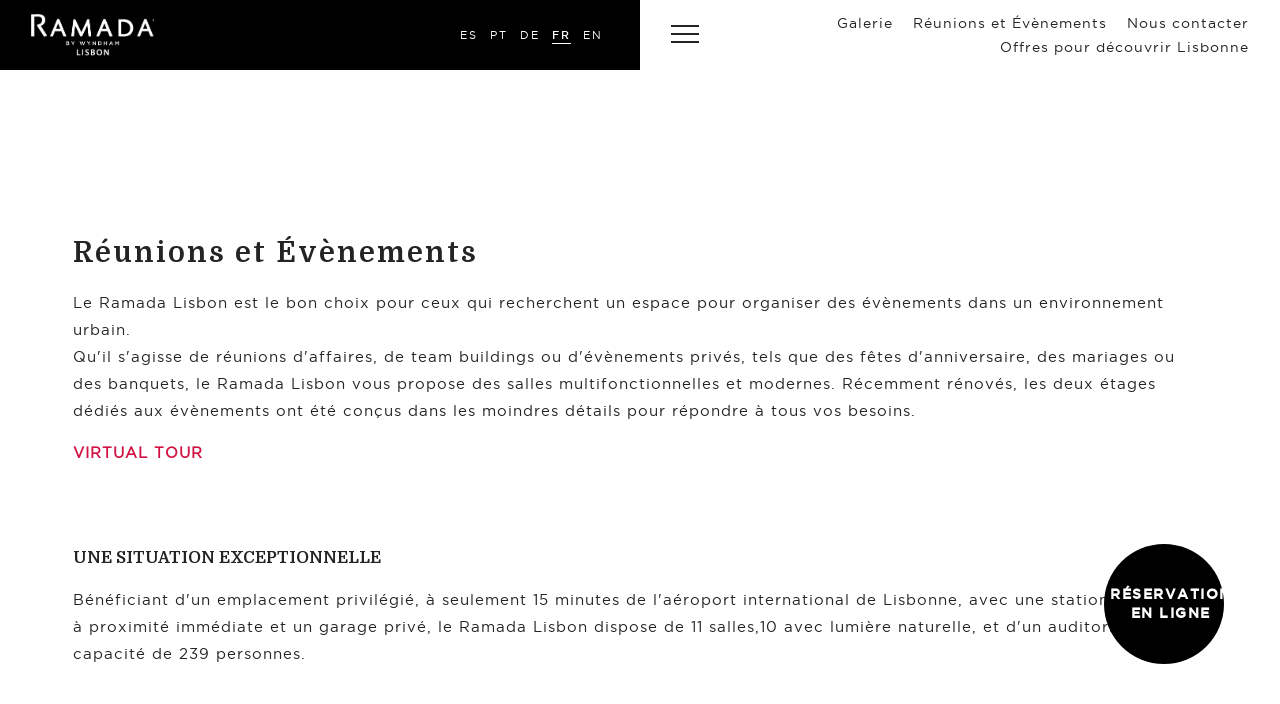

--- FILE ---
content_type: text/html; charset=UTF-8
request_url: https://www.ramadalisbon.pt/fr/hotel-meetings-and-events.html
body_size: 6308
content:
<!DOCTYPE html>
<!--[if lt IE 7]><html class="no-js lt-ie9 lt-ie8 lt-ie7"> <![endif]-->
<!--[if IE 7]><html class="no-js lt-ie9 lt-ie8"> <![endif]-->
<!--[if IE 8]><html class="no-js lt-ie9"> <![endif]-->
<!--[if gt IE 8]><!-->
<html class="no-js" lang="fr">
<!--<![endif]-->

<head>
	<meta http-equiv="Content-Type" content="text/html; charset=utf-8">
	<link rel="shortcut icon" href="/ramada_hotel_bin/favicon.ico">
	<title>Réunions et Évènements - Ramada Lisbon </title>

	<meta name="viewport" content="width=device-width, initial-scale=1.0">
	<meta http-equiv="X-UA-Compatible" content="ie=edge">
	<meta name="keywords" content="">
	<meta name="description" content="">

	<link href="//fonts.googleapis.com/css?family=Domine:700" rel="stylesheet">
	<link rel="stylesheet" type="text/css" href="//static.guestcentric.net/cdn/wsbdev/wsbdev_css/lib/bootstrap.min.css">
	<link rel="stylesheet" type="text/css" href="/ramada_hotel_css/template.min.css">
	<!-- Website Modules -->
	
	

	
<script>var s = document.createElement("script"),x;s.type = "text/javascript";s.async = true;s.src = "https://www.tripadvisor.com/js3/conversion/pixel.js";x=document.getElementsByTagName("script")[0];x.parentNode.insertBefore(s,x);</script><link rel="preload" href="https://static.guestcentric.net/js/ycal/ycal-min.js" as="script" fetchpriority="high">
<meta name='bannerXML' content='/media/' /><link rel="preload" href="/BannerGadget/css/styles.v01-min.css" as="style" onload="this.onload=null;this.rel='stylesheet'"><!-- Google Tag Manager (client) -->
    <script>var gtmDataLayer = gtmDataLayer || [];</script>
    <script>
        (function(w,d,s,l,i){w[l]=w[l]||[];w[l].push({'gtm.start': new Date().getTime(),event:'gtm.js'});
        var f=d.getElementsByTagName(s)[0],j=d.createElement(s),dl=l!='dataLayer'?'&l='+l:'';j.async=true;
        j.src='//www.googletagmanager.com/gtm.js?id='+i+dl;f.parentNode.insertBefore(j,f);
        })(window,document,'script','gtmDataLayer','GTM-NL5G7QN');
    </script>
    <!-- End - Google Tag Manager (client) -->
    <!-- Google webmaster tools verification meta tag (client) -->
	<meta name="facebook-domain-verification" content="t5i8nmb44uz90eemdo5xcald6iig3i"/>
	<!-- End - Google webmaster tools verification meta tag (client) -->
	
<!-- Google Universal Analytics (gc) -->
<script>
    // check if already loaded by 'Google Analytics Code (client)'
    if (typeof gtag !== 'function') {
        var script = document.createElement('script');
        script.src = 'https://www.googletagmanager.com/gtag/js?id=UA-90664058-1';
        script.type = 'text/javascript';
        script.async = 1;
        document.getElementsByTagName('head')[0].appendChild(script);
        window.dataLayer = window.dataLayer || [];
        function gtag(){dataLayer.push(arguments);}
        gtag('js', new Date());
    }
    
    gtag('config', 'UA-90664058-1');
</script>
<!-- End - Google Universal Analytics (gc) --><link rel="preload" href="/ImageLinkGadget/css/styles.v01-min.css" as="style" onload="this.onload=null;this.rel='stylesheet'">
<meta name="geo.position" content="38.7396388738759; -9.12418561104505" />
<meta name="geo.placename" content="Lisboa" />
<meta name="generator" content="Guestcentric website builder" />
<meta name="channel" content="website"/>
<link rel="canonical" href="https://www.ramadalisbon.pt/fr/hotel-meetings-and-events.html"/>
<!-- Generated Facebook Markup--><meta property="og:title" content="Réunions et Évènements" />
<meta property="og:description" content="" />
<meta property="og:image" content="https://www.ramadalisbon.pt/media/ramada-lisbon-hotelap008-min.jpg"/>
<meta  property="og:url" content="https://www.ramadalisbon.pt/fr/hotel-meetings-and-events.html"/>
<meta property="og:type" content="website" />

</head>

<body class="hotel-meetings-and-events lang-fr _3areas no-banner gc-d8491048fd7b45a3">

	
			
				<link rel="stylesheet" type="text/css" href="//static.guestcentric.net/cdn/wsbdev/wsbdev_css/mod.loader.06.css">
				<div id="loader"><div class="loader"></div></div>
			
		

	<header id="topblock">
		<section class="leftarea">
			<div class="hotellogo">
				<a href="/fr/"><span>Ramada Lisbon</span><img src="/ramada_hotel_bin/hotellogo.png" alt="Ramada Lisbon"/></a>
			</div>
		</section>
		<section class="rightarea">
			<div class="toggleblock">
			  <a class="toggle">
			    <span class="line line-1"></span>
			    <span class="line line-2"></span>
			    <span class="line line-3"></span>
			  </a>
			</div>
			<div class="quicklinks">
				
<!-- quicklinks -->
<ul><li class="hotel-gallery"><a href=/fr/hotel-gallery.html>Galerie</a></li><li class="hotel-meetings-and-events active"><a href=/fr/hotel-meetings-and-events.html>Réunions et Évènements</a></li><li class="hotel-contacts"><a href=/fr/hotel-contacts.html>Nous contacter</a></li><li class="ofertas-para-explorar-lisboa"><a href=/fr/offres-de-decouvrir-lisbonne>Offres pour découvrir Lisbonne</a></li></ul>
<!-- //quicklinks -->

			</div>
			<div class="menu">
				<nav class="navigation">
					
<!-- menu -->
<ul class="nav"><li class="quartos-1"><a href=/fr/chambres>Chambres</a></li><li class="ofertas-para-explorar-lisboa"><a href=/fr/offres-de-decouvrir-lisbonne>Offres pour découvrir Lisbonne</a></li><li class="gourmet"><a href=/fr/restaurant-et-bar>Restaurant et bar</a></li><li class="hotel-meetings-and-events active"><a href=/fr/hotel-meetings-and-events.html>Réunions et Évènements</a></li><li class="hotel-gallery"><a href=/fr/hotel-gallery.html>Galerie</a></li><li class="hotel-directions"><a href=/fr/hotel-directions.html>Localisation</a></li><li class="hotel-contacts"><a href=/fr/hotel-contacts.html>Nous contacter</a></li></ul>
<!-- //menu -->

				</nav>
			</div>
		</section>
	</header>

	<section class="bookinggadget">
		<div id="shbg" class="testing gcBookingGadget horizontal"></div>
		
				
					<a href="https://www.wyndhamhotels.com/fr-ca/ramada/lisbon-portugal/ramada-lisbon/rooms-rates?brand_id=RA&useWRPoints=false&children=0&adults=1&rooms=1&radius=40" target="_blank">Réservation en ligne</a>
				
			
	</section>

	<section id="centerblock">
		<div class="leftBlock"></div>
		<article class="flashContainer">
			
		</article>
	</section>

	<div class="fixedBlock">
		
								<div class="languages">
							
										<ul>
									<li><a href="/en/hotel-meetings-and-events.html" title="English" >en</a></li><li><a href="/fr/hotel-meetings-and-events.html" title="Français" class="active">fr</a></li><li><a href="/de/hotel-meetings-and-events.html" title="Deutsch" >de</a></li><li><a href="/hotel-meetings-and-events.html" title="Português" >pt</a></li><li><a href="/es/hotel-meetings-and-events.html" title="Español" >es</a></li>
										</ul>
									
								</div>
							
	</div>

	<main id="contentblock">
		<article id="c1" class="content">
			<div class="holder">
				<h1>Réunions et Évènements</h1><p><p>Le Ramada Lisbon est le bon choix pour ceux qui recherchent un espace pour organiser des évènements dans un environnement urbain.<br />Qu'il s'agisse de réunions d'affaires, de team buildings ou d'évènements privés, tels que des fêtes d'anniversaire, des mariages ou des banquets, le Ramada Lisbon vous propose des salles multifonctionnelles et modernes. Récemment rénovés, les deux étages dédiés aux évènements ont été conçus dans les moindres détails pour répondre à tous vos besoins.</p>
<p><strong><a href="https://www.ramadalisbon.pt/virtualtour/" target="_blank" rel="noopener noreferrer">VIRTUAL TOUR</a></strong></p>
<hr />
<h3>UNE SITUATION EXCEPTIONNELLE</h3>
<p>Bénéficiant d'un emplacement privilégié, à seulement 15 minutes de l'aéroport international de Lisbonne, avec une station de métro à proximité immédiate et un garage privé, le Ramada Lisbon dispose de 11 salles,10 avec lumière naturelle, et d'un auditorium d'une capacité de 239 personnes.</p>
<hr />
<h3>ESPACES</h3>
<p>L'une des caractéristiques les plus importantes de ces salles est leur polyvalence. Elles peuvent être configurées de différentes manières de façon à augmenter leur surface et leur capacité.</p>
<p>Lors de la rénovation des salles de réunion, toutes ont été équipées de matériel fixe. Elles disposent désormais d'un projecteur Wi-Fi et HD, d'un écran et d'un équipement de sonorisation, et tout ceci intégré dans une commande unique.</p>
<p>Un soin particulier a par ailleurs été apporté à la décoration et au confort des espaces, lesquels ont été modernisés et parés de couleurs plus claires pour répondre aux attentes d'une clientèle de plus en plus exigeante.</p>
<p>L'auditorium du Ramada Lisbon, d'une surface de 234 m2 et d'une capacité de 239 personnes, est l'espace idéal pour organiser des conférences ou d'autres évènements professionnels. Les autres salles, dont les dimensions varient entre 9 m2 et 390 m2, sont relativement polyvalentes et peuvent être configurées en fonction des besoins de l'événement à organiser.</p>
<p><br /> Voir le <a href="/media/pdfs/rl_mice.pdf" title="rl_souris.pdf" target="_blank">plan des salles et leurs caractéristiques.</a></p>
<p>Il est également possible d'utiliser la salle du restaurant, un espace accueillant qui privilégie la cuisine portugaise.</p>
<hr />
<p></p>
<p></p></p><div id="meetingandevents"></div>
			</div>
		</article>
		<article id="c2" class="content">
			<div class="holder">
				
			</div>
		</article>
		<article id="c3" class="content">
			<div class="holder">
				<hr />
<article class="imagelinkgadget slider-large-full-width col-md-12 col-sm-12 col-xs-12 website nolink notext">
	<a class="imglinkWrapper"  >
		<div class="imgImageWrapper"><img loading="lazy" src="https://static.guestcentric.net/bin/d8491048fd7b45a3/ramada-lisbon-imageLink03-sala-2-min.jpg" title="" alt="" /></div>
		<div class="imgContentWrapper">
			<div class="imgTitle"><h3></h3></div>
			<div class="imgDescription"></div>
			<div class="imgLink"><button></button></div>
		</div>
	</a>
</article>

<article class="imagelinkgadget slider-large-full-width col-md-12 col-sm-12 col-xs-12 website nolink notext">
	<a class="imglinkWrapper"  >
		<div class="imgImageWrapper"><img loading="lazy" src="https://static.guestcentric.net/bin/d8491048fd7b45a3/ramada-lisbon-imageLinkramada-by-wyndham-lisbon-meeting-room-atlantico-1397561.jpg" title="" alt="" /></div>
		<div class="imgContentWrapper">
			<div class="imgTitle"><h3></h3></div>
			<div class="imgDescription"></div>
			<div class="imgLink"><button></button></div>
		</div>
	</a>
</article>

<article class="imagelinkgadget slider-large-full-width col-md-12 col-sm-12 col-xs-12 website nolink notext">
	<a class="imglinkWrapper"  >
		<div class="imgImageWrapper"><img loading="lazy" src="https://static.guestcentric.net/bin/d8491048fd7b45a3/ramada-lisbon-imageLinkramada-by-wyndham-lisbon-meeting-room-douro-2-1397567.jpg" title="" alt="" /></div>
		<div class="imgContentWrapper">
			<div class="imgTitle"><h3></h3></div>
			<div class="imgDescription"></div>
			<div class="imgLink"><button></button></div>
		</div>
	</a>
</article>

<article class="imagelinkgadget slider-large-full-width col-md-12 col-sm-12 col-xs-12 website nolink notext">
	<a class="imglinkWrapper"  >
		<div class="imgImageWrapper"><img loading="lazy" src="https://static.guestcentric.net/bin/d8491048fd7b45a3/ramada-lisbon-imageLinkrl_auditoorio_02lr.jpg" title="" alt="" /></div>
		<div class="imgContentWrapper">
			<div class="imgTitle"><h3></h3></div>
			<div class="imgDescription"></div>
			<div class="imgLink"><button></button></div>
		</div>
	</a>
</article>

<hr />
<h3><br /> ÉQUIPEMENT ET SERVICES</h3>
<p>Le Ramada Lisbon est prêt à accueillir tous types d'évènements. Nous vous offrons tous les équipements et les services dont vous avez besoin.</p>
<p>Les salles de réunion disposent de :<br />• Vidéoprojecteur • Microphone avec ou sans fil, de poche • LCD 26” • Lecteur DVD • Écran • Pointeur laser • Technicien • Système de sonorisation • Matériel de conférence • Pupitre • Décoration florale</p>
<p>Services disponibles :<br />• Parking privé (garage) • Wi-Fi gratuit • Eaux, blocs-notes et stylos lors des réunions • Organisation d'évènements • Menus de gala/mariage • Menus sur mesure • Coin café (vérifier la disponibilité et les tarifs associés)</p>
<p>Afin d’être sûr que le matériel et les services sont disponibles, veuillez en demander confirmation à l’hôtel. Pour les évènements personnalisés, merci de contacter l'hôtel.</p>
<hr />
<h3>DANS L'HÔTEL</h3>
<p>Mais tout n'est pas que professionnel dans la vie et, pendant les périodes de repos entre les réunions, vous pouvez profiter des différents espaces qui distinguent le Ramada Lisbon. Commandez un cocktail au bar Adamastor et détendez-vous ou montez dans votre chambre pour profiter de la vue panoramique sur la ville.</p>
<p>Si vous pensez avoir fait des excès un soir, nous disposons d'une salle de sports ouverte 24 h/24. Parce que n'importe quel moment est le bon moment pour s'entraîner.</p>
<hr />
<h3>À L'EXTÉRIEUR</h3>
<p>Avec le centre-ville si proche de l'hôtel et une station de métro à proximité immédiate, vous n'avez aucune excuse pour ne pas sortir et vous distraire. Découvrez les lieux les plus emblématiques de la ville, les miradouros (belvédères offrant des points de vue) les plus impressionnants. Sortez pour dîner dans un restaurant typique ou simplement pour boire un verre. Si vous avez besoin de conseils, n'hésitez pas à nous demander de l'aide.<br /><br /> Réservations : +351 218 434 200 // reservations@ramadalisbon.pt</p>
			</div>
		</article>
	</main>

	<footer>
		
		<section class="footerarea">
			<address class="hoteladdress">
				<a class="addressblock" rel="noopener" href="//maps.google.com?q=Av.+Engenheiro+Arantes+e+Oliveira%2C+9,Lisboa,1900-221">Av. Engenheiro Arantes e Oliveira, 9, Lisboa, <span class="postal-code">1900-221</span> Portugal</a>
				<a class="phoneblock" href="tel:+351218434200">+351 218 434 200</a>
				<a class="emailblock" href="mailto:info@ramadalisbon.pt">info@ramadalisbon.pt</a>
			</address>
			
		</section>
		<nav class="footermenu">
			<ul><li><a href=/fr/gds>GDS</a></li><li><a href=/fr/hotel-subscribe.html>S'inscrire à la newsletter</a></li><li><a href=/fr/hotel-gallery.html>Galerie</a></li><li><a href=/fr/hotel-contacts.html>Nous contacter</a></li><li><a href=/fr/hotel-directions.html>Localisation</a></li><li><a href=/fr/politiques-de-reservations>Politiques de réservations</a></li><li><a href="https://dhm.cvw.io/?lang=pt-PT" target="_blank">Recrutement</a></li><li><a href="/fr/hotel-contacts.html" target="_self">RNET 1135</a></li><li><a href="https://www.ramadalisbon.pt/media/pdfs/dhm_termos_e_condicoes_en_mai18.pdf" target="_blank">Termes et Conditions</a></li><li><a href=/fr/hotel-gdpr>Politique de confidentialité et de données</a></li><li><a href="https://www.livroreclamacoes.pt/inicio" target="_blank">Livre de Reclamations en ligne</a></li><li><a href="http://www.centroarbitragemlisboa.pt/centro.php" target="_self">Centre d'arbitrage</a></li><li><a href="https://www.facebook.com/ramadalisbon/" target="_blank">Facebook</a></li><li><a href="https://www.instagram.com/ramadalisbon/" target="_blank">Instagram</a></li><li><a href="https://www.ramadalisbon.pt/media/pdfs/rl_canaldenuncia.pdf" target="_blank">Canal de denúncia</a></li>
</ul>

		</nav>
		<div class="footerlogos" style="position:relative;padding:0;display:flex;justify-content:center;align-items: center;flex-flow:wrap;z-index:2;"><img loading="lazy" class="flogos" style="margin:20px 2%;display:inline-block;max-height:120px;" src="/media/imgs/ramada-lisbon-footerramadalogo2.png" width="360" height="120" alt="" /><a rel="noopener" class="flogos" style="margin:20px 2%;display:inline-block;" href="https://discoveryportugal.com" target="_blank"><img loading="lazy" style="max-height:120px;" src="/media/imgs/ramada-lisbon-footerdhmlogo_white.png" width="360" height="120" alt="" /></a><img loading="lazy" class="flogos" style="margin:20px 2%;display:inline-block;max-height:120px;" src="/media/imgs/ramada-lisbon-footerwrlogo.png" width="360" height="120" alt="" /><img loading="lazy" class="flogos" style="margin:20px 2%;display:inline-block;max-height:120px;" src="/media/imgs/ramada-lisbon-footersafekey_white.png" width="360" height="120" alt="" /><img loading="lazy" class="flogos" style="margin:20px 2%;display:inline-block;max-height:120px;" src="/media/imgs/ramada-lisbon-footerreduniq-autocolante-digital-e-comm-white.webp" width="169" height="120" alt="" /><img loading="lazy" class="flogos" style="margin:20px 2%;display:inline-block;max-height:120px;" src="/media/imgs/ramada-lisbon-footerrl_sustentabilidade_out25_tv2.webp" width="213" height="120" alt="" /><img loading="lazy" class="flogos" style="margin:20px 2%;display:inline-block;max-height:120px;" src="/media/imgs/ramada-lisbon-footergreenkey_logo_2012_1.webp" width="95" height="120" alt="" /><script>
                var elements = document.getElementsByClassName("flogos");
                for (var i=0; i<elements.length; i++) { elements[i].className += " " + "flogos" +i;}
                    </script>
                </div>
		<section id="seals">
			
			
				<div class="ramadalogo">
				  <a href="//www.wyndhamhotels.com/en-uk/ramada" target="_blank"><img src="/ramada_hotel_bin/ramadalogo.png"></a>
				</div>
				<div class="dhmlogo">
				  <a href="//discoveryportugal.com" target="_blank"><img src="/ramada_hotel_bin/dhmlogo.png"></a>
				</div>
				<div class="wrlogo">
				  <a href="//www.wyndhamhotels.com/wyndham-rewards/home" target="_blank"><img src="/ramada_hotel_bin/wrlogo.png"></a>
				</div>
			
		
			<div class="powered">
		    	<a rel="noopener" href="https://www.guestcentric.com/hotel-website-free-trial" target="_blank"><img src="/ramada_hotel_bin/footer_poweredby.png" alt="GuestCentric - Hotel website & booking technology"></a>
		  	</div>
		</section>
	</footer>

	<script src="https://ajax.googleapis.com/ajax/libs/jquery/3.6.1/jquery.min.js"></script>

<script>if(typeof TAPixel!="undefined"){TAPixel.impressionWithReferer("001F000000v8XR2");}else{setTimeout(function(){if(typeof TAPixel!="undefined"){TAPixel.impressionWithReferer("001F000000v8XR2");}},3000);}</script><script src="https://static.guestcentric.net/js/ycal/ycal-min.js"></script>
<script src='https://static.guestcentric.net/js/booknow.min.js?v=2026011415767'></script>
<script src="https://static.guestcentric.net/api/bg/?apikey=bfa1f0bfa4a57522acff1c071265e7e7&v=4&nw=&channelKey=58e5de4e971fc00be29aa10492813ad4"> </script><script  src="/BannerGadget/js/script.v02-min.js"></script>

	<!-- Website Libs -->
	<script defer type="text/javascript" src="//static.guestcentric.net/cdn/wsbdev/wsbdev_bin/js/gc-website.min.js"></script>
	<script src="https://cdn.jsdelivr.net/bxslider/4.2.12/jquery.bxslider.min.js"></script>
	<script src="https://cdnjs.cloudflare.com/ajax/libs/flickity/2.0.8/flickity.pkgd.min.js"></script>

	<script defer type="text/javascript" src="/ramada_hotel_bin/js/template.min.js"></script>

	

</body>
</html>

--- FILE ---
content_type: text/css
request_url: https://www.ramadalisbon.pt/ramada_hotel_css/template.min.css
body_size: 14313
content:
@charset "UTF-8";@import url(https://fonts.googleapis.com/css?family=Domine:700);@font-face{font-family:'Gotham Book';src:url(gotham-book-webfont.woff) format("woff");font-weight:400;font-style:normal}@font-face{font-family:'Gotham Medium';src:url(gothamedium-webfont.woff) format("woff");font-weight:400;font-style:normal}h1,h2{font-size:39px;line-height:120%;font-weight:400;text-align:left;letter-spacing:2px}.imagelinkgadget .imglinkWrapper .imgContentWrapper .imgTitle h3,footer .bookarea div p,h4{font-size:29px;line-height:125%;font-weight:400;text-align:left;letter-spacing:1.5px;padding-left:0;padding-right:0}.imagelinkgadget.large .imglinkWrapper .imgContentWrapper .imgDescription em,.imagelinkgadget.mediumvertical .imglinkWrapper .imgContentWrapper .imgDescription em,footer .bookarea div a,h1 span,h2 span{display:block;font-family:"Gotham Medium",sans-serif;letter-spacing:2px;text-transform:uppercase;font-size:15px}.imagelinkgadget .imglinkWrapper .imgContentWrapper .imgDescription{font-family:"Gotham Book",sans-serif;font-size:15px;line-height:180%;font-weight:400;text-align:left;letter-spacing:1px}#contentblock .content p,h5{font-family:"Gotham Book",sans-serif;font-size:15px;line-height:180%;font-weight:400;text-align:left;letter-spacing:1px;clear:both}@media only screen and (max-width:560px){#contentblock .content p,h5{letter-spacing:.5px;font-size:14px}}#centerblock .leftBlock .gcb_image_legend strong,.imagelinkgadget.mediumvertical .imglinkWrapper .imgContentWrapper .imgLink button{box-shadow:none;background-color:transparent;transition:none;border:0;border-radius:0;padding:0;margin:0;position:absolute;color:#d11242;font-family:"Gotham Medium",sans-serif;font-size:12px;letter-spacing:2px;text-transform:uppercase;line-height:210%;padding:5px;cursor:pointer;transition:all .6s ease-in-out;text-align:left}#centerblock .leftBlock .gcb_image_legend strong:after,.imagelinkgadget.mediumvertical .imglinkWrapper .imgContentWrapper .imgLink button:after{content:"";width:100%;height:2px;bottom:0;left:0;display:block;position:absolute;background:#d11242;transition:height .6s ease-in-out;z-index:-1}#centerblock .leftBlock .gcb_image_legend strong:hover,.imagelinkgadget.mediumvertical .imglinkWrapper .imgContentWrapper .imgLink button:hover{color:#fff}#centerblock .leftBlock .gcb_image_legend strong:hover:after,.imagelinkgadget.mediumvertical .imglinkWrapper .imgContentWrapper .imgLink button:hover:after{height:100%}.hotel-directions #contentblock #directionsLink{box-shadow:none;background-color:transparent;transition:none;border:0;border-radius:0;padding:0;margin:0;position:absolute;color:#fff;font-family:"Gotham Medium",sans-serif;font-size:12px;letter-spacing:2px;line-height:210%;padding:5px;cursor:pointer;text-transform:uppercase;transition:all .6s ease-in-out;font-style:normal;background:#000;text-align:center;width:160px}.hotel-directions #contentblock #directionsLink:hover{color:#fff;background:#d11242}.hotel-contacts #contentblock input[type=submit],.hotel-subscribe #contentblock input[type=submit]{box-shadow:none;background-color:transparent;transition:none;border:0;border-radius:0;padding:0;margin:0;position:absolute;color:#fff;font-family:"Gotham Medium",sans-serif;font-size:12px;letter-spacing:2px;line-height:210%;padding:5px;cursor:pointer;text-transform:uppercase;transition:all .6s ease-in-out;font-style:normal;background:#d11242;text-align:center;width:160px}.hotel-contacts #contentblock input[type=submit]:hover,.hotel-subscribe #contentblock input[type=submit]:hover{color:#000;background:#dfe0df}.imagelinkgadget.medium .imglinkWrapper .imgContentWrapper .imgLink button,.imagelinkgadget.mediumhorizontal .imglinkWrapper .imgContentWrapper .imgLink button,.imagelinkgadget.mediumvertical .imglinkWrapper:hover .imgLink button,.imagelinkgadget.slide .imglinkWrapper .imgContentWrapper .imgLink button{box-shadow:none;background-color:transparent;transition:none;border:0;border-radius:0;padding:0;margin:0;position:absolute;color:#fff;font-family:"Gotham Medium",sans-serif;font-size:12px;letter-spacing:2px;text-transform:uppercase;line-height:210%;padding:5px;cursor:pointer;transition:all .6s ease-in-out;text-align:left}.imagelinkgadget.medium .imglinkWrapper .imgContentWrapper .imgLink button:after,.imagelinkgadget.mediumhorizontal .imglinkWrapper .imgContentWrapper .imgLink button:after,.imagelinkgadget.mediumvertical .imglinkWrapper:hover .imgLink button:after,.imagelinkgadget.slide .imglinkWrapper .imgContentWrapper .imgLink button:after{content:"";width:100%;height:2px;bottom:0;left:0;display:block;position:absolute;background:#fff;transition:height .6s ease-in-out;z-index:-1}.imagelinkgadget.medium .imglinkWrapper .imgContentWrapper .imgLink button:hover,.imagelinkgadget.mediumhorizontal .imglinkWrapper .imgContentWrapper .imgLink button:hover,.imagelinkgadget.mediumvertical .imglinkWrapper:hover .imgLink button:hover,.imagelinkgadget.slide .imglinkWrapper .imgContentWrapper .imgLink button:hover{color:#d11242}.imagelinkgadget.medium .imglinkWrapper .imgContentWrapper .imgLink button:hover:after,.imagelinkgadget.mediumhorizontal .imglinkWrapper .imgContentWrapper .imgLink button:hover:after,.imagelinkgadget.mediumvertical .imglinkWrapper:hover .imgLink button:hover:after,.imagelinkgadget.slide .imglinkWrapper .imgContentWrapper .imgLink button:hover:after{height:100%}#contentblock #subscribe_newsletter_form input[type=submit],#contentblock .contactFormContainer input[type=submit],#contentblock .content p a,#contentblock form input[type=submit],.hotel-unsubscribe #subscribe_newsletter_form input[type=submit],.hotel-unsubscribe .contactFormContainer input[type=submit],.hotel-unsubscribe form input[type=submit],.imagelinkgadget.large .imglinkWrapper .imgContentWrapper .imgLink,.imagelinkgadget.small .imglinkWrapper .imgContentWrapper .imgLink,.imagelinkgadget.vertical-col .imglinkWrapper .imgContentWrapper .imgLink{transition:all .5s .1s ease-in-out}#contentblock #subscribe_newsletter_form input[type=submit] button,#contentblock .contactFormContainer input[type=submit] button,#contentblock .content p a button,#contentblock form input[type=submit] button,.hotel-unsubscribe #subscribe_newsletter_form input[type=submit] button,.hotel-unsubscribe .contactFormContainer input[type=submit] button,.hotel-unsubscribe form input[type=submit] button,.imagelinkgadget.large .imglinkWrapper .imgContentWrapper .imgLink button,.imagelinkgadget.small .imglinkWrapper .imgContentWrapper .imgLink button,.imagelinkgadget.vertical-col .imglinkWrapper .imgContentWrapper .imgLink button{box-shadow:none;background-color:transparent;transition:none;border:0;border-radius:0;padding:0;margin:0;font-family:"Gotham Medium",sans-serif;font-size:12px;letter-spacing:1.5px;color:#d11242;text-transform:uppercase;line-height:210%;transition:all .5s .1s ease-in-out}#contentblock #subscribe_newsletter_form input[type=submit] button:after,#contentblock .contactFormContainer input[type=submit] button:after,#contentblock .content p a button:after,#contentblock form input[type=submit] button:after,.hotel-unsubscribe #subscribe_newsletter_form input[type=submit] button:after,.hotel-unsubscribe .contactFormContainer input[type=submit] button:after,.hotel-unsubscribe form input[type=submit] button:after,.imagelinkgadget.large .imglinkWrapper .imgContentWrapper .imgLink button:after,.imagelinkgadget.small .imglinkWrapper .imgContentWrapper .imgLink button:after,.imagelinkgadget.vertical-col .imglinkWrapper .imgContentWrapper .imgLink button:after{content:"";display:block;position:absolute;position:relative;bottom:-3px;margin:0;left:0;width:0;height:1px;background-color:#fff;transition:width .5s ease-out}#contentblock #subscribe_newsletter_form input[type=submit] button:hover:after,#contentblock .contactFormContainer input[type=submit] button:hover:after,#contentblock .content p a button:hover:after,#contentblock form input[type=submit] button:hover:after,.hotel-unsubscribe #subscribe_newsletter_form input[type=submit] button:hover:after,.hotel-unsubscribe .contactFormContainer input[type=submit] button:hover:after,.hotel-unsubscribe form input[type=submit] button:hover:after,.imagelinkgadget.large .imglinkWrapper .imgContentWrapper .imgLink button:hover:after,.imagelinkgadget.small .imglinkWrapper .imgContentWrapper .imgLink button:hover:after,.imagelinkgadget.vertical-col .imglinkWrapper .imgContentWrapper .imgLink button:hover:after{width:100%}#contentblock .content,#contentblock .content#c2 h1,#contentblock .content#c2 h2,#contentblock .content#c2 h3,#contentblock .content#c2 h4,#contentblock .content#c2 h5,#contentblock .content#c2 h6,#contentblock .content#c2 table ul li,#seals,#topblock .rightarea .menu,.hotel-contacts #contentblock .content#c2,.hotel-subscribe #contentblock .content#c2,.imagelinkgadget.large .imglinkWrapper .imgContentWrapper .imgDescription,footer .footerarea,footer .footermenu{padding-left:5.2em;padding-right:5.2em}@media only screen and (max-width:992px){#contentblock .content,#contentblock .content#c2 h1,#contentblock .content#c2 h2,#contentblock .content#c2 h3,#contentblock .content#c2 h4,#contentblock .content#c2 h5,#contentblock .content#c2 h6,#contentblock .content#c2 table ul li,#seals,#topblock .rightarea .menu,.hotel-contacts #contentblock .content#c2,.hotel-subscribe #contentblock .content#c2,.imagelinkgadget.large .imglinkWrapper .imgContentWrapper .imgDescription,footer .footerarea,footer .footermenu{padding-left:4.2em;padding-right:4.2em}}@media only screen and (max-width:560px){#contentblock .content,#contentblock .content#c2 h1,#contentblock .content#c2 h2,#contentblock .content#c2 h3,#contentblock .content#c2 h4,#contentblock .content#c2 h5,#contentblock .content#c2 h6,#contentblock .content#c2 table ul li,#seals,#topblock .rightarea .menu,.hotel-contacts #contentblock .content#c2,.hotel-subscribe #contentblock .content#c2,.imagelinkgadget.large .imglinkWrapper .imgContentWrapper .imgDescription,footer .footerarea,footer .footermenu{padding-left:2em;padding-right:2em}}@media only screen and (max-width:480px){#contentblock .content,#contentblock .content#c2 h1,#contentblock .content#c2 h2,#contentblock .content#c2 h3,#contentblock .content#c2 h4,#contentblock .content#c2 h5,#contentblock .content#c2 h6,#contentblock .content#c2 table ul li,#seals,#topblock .rightarea .menu,.hotel-contacts #contentblock .content#c2,.hotel-subscribe #contentblock .content#c2,.imagelinkgadget.large .imglinkWrapper .imgContentWrapper .imgDescription,footer .footerarea,footer .footermenu{padding-left:1em;padding-right:1em}}.imagelinkgadget.large .imglinkWrapper .imgContentWrapper .imgDescription em,.imagelinkgadget.mediumvertical .imglinkWrapper .imgContentWrapper .imgDescription em{position:absolute;transform:rotate(-90deg);transform-origin:left top 0}/*!
 * Bootstrap v3.3.4 (http://getbootstrap.com)
 * Copyright 2011-2015 Twitter, Inc.
 * Licensed under MIT (https://github.com/twbs/bootstrap/blob/master/LICENSE)
 *//*!
 * Generated using the Bootstrap Customizer (http://getbootstrap.com/customize/?id=93d35ce46744d80aa66a)
 * Config saved to config.json and https://gist.github.com/93d35ce46744d80aa66a
 *//*! normalize.css v3.0.2 | MIT License | git.io/normalize */html{font-family:sans-serif;-ms-text-size-adjust:100%;-webkit-text-size-adjust:100%}body{margin:0}article,aside,details,figcaption,figure,footer,header,hgroup,main,menu,nav,section,summary{display:block}audio,canvas,progress,video{display:inline-block;vertical-align:baseline}.video .imgImageWrapper{cursor:pointer}.video .imgImageWrapper::after{pointer-events:none}.video.playing .imgContentWrapper{display:none}audio:not([controls]){display:none;height:0}[hidden],template{display:none}a{background-color:transparent}a:active,a:hover{outline:0}abbr[title]{border-bottom:1px dotted}b,strong{font-weight:700}dfn{font-style:italic}h1{font-size:2em;margin:.67em 0}mark{background:#ff0;color:#000}small{font-size:80%}sub,sup{font-size:75%;line-height:0;position:relative;vertical-align:baseline}sup{top:-.5em}sub{bottom:-.25em}img{border:0}svg:not(:root){overflow:hidden}figure{margin:1em 40px}hr{-moz-box-sizing:content-box;-webkit-box-sizing:content-box;box-sizing:content-box;height:0}pre{overflow:auto}code,kbd,pre,samp{font-size:1em}button,input,optgroup,select,textarea{color:inherit;font:inherit;margin:0}button{overflow:visible}button,select{text-transform:none}button,html input[type=button],input[type=reset],input[type=submit]{-webkit-appearance:button;cursor:pointer}button[disabled],html input[disabled]{cursor:default}button::-moz-focus-inner,input::-moz-focus-inner{border:0;padding:0}input{line-height:normal}input[type=checkbox],input[type=radio]{-webkit-box-sizing:border-box;-moz-box-sizing:border-box;box-sizing:border-box;padding:0}input[type=number]::-webkit-inner-spin-button,input[type=number]::-webkit-outer-spin-button{height:auto}input[type=search]{-webkit-appearance:textfield;-moz-box-sizing:content-box;-webkit-box-sizing:content-box;box-sizing:content-box}input[type=search]::-webkit-search-cancel-button,input[type=search]::-webkit-search-decoration{-webkit-appearance:none}fieldset{border:1px solid silver;margin:0 2px;padding:.35em .625em .75em}legend{border:0;padding:0}textarea{overflow:auto}optgroup{font-weight:700}table{border-collapse:collapse;border-spacing:0}td,th{padding:0}/*! Source: https://github.com/h5bp/html5-boilerplate/blob/master/src/css/main.css */@media print{*,:after,:before{background:0 0!important;color:#000!important;-webkit-box-shadow:none!important;box-shadow:none!important;text-shadow:none!important}a,a:visited{text-decoration:underline}a[href]:after{content:" (" attr(href) ")"}abbr[title]:after{content:" (" attr(title) ")"}a[href^="#"]:after,a[href^="javascript:"]:after{content:""}blockquote,pre{border:1px solid #999;page-break-inside:avoid}thead{display:table-header-group}img,tr{page-break-inside:avoid}img{max-width:100%!important}h2,h3,p{orphans:3;widows:3}h2,h3{page-break-after:avoid}select{background:#fff!important}.navbar{display:none}.btn>.caret,.dropup>.btn>.caret{border-top-color:#000!important}.label{border:1px solid #000}.table{border-collapse:collapse!important}.table td,.table th{background-color:#fff!important}.table-bordered td,.table-bordered th{border:1px solid #ddd!important}}*{-webkit-box-sizing:border-box;-moz-box-sizing:border-box;box-sizing:border-box}:after,:before{-webkit-box-sizing:border-box;-moz-box-sizing:border-box;box-sizing:border-box}html{font-size:10px;-webkit-tap-highlight-color:transparent}button,input,select,textarea{font-family:inherit;font-size:inherit;line-height:inherit}a{text-decoration:none}a:focus,a:hover{text-decoration:underline}a:focus{outline:thin dotted;outline:5px auto -webkit-focus-ring-color;outline-offset:-2px}figure{margin:0}img{vertical-align:middle}.img-responsive{display:block;max-width:100%;height:auto}.img-rounded{border-radius:6px}.img-thumbnail{padding:4px;line-height:1.42857143;background-color:#fff;border:1px solid #ddd;border-radius:4px;-webkit-transition:all .2s ease-in-out;-o-transition:all .2s ease-in-out;transition:all .2s ease-in-out;display:inline-block;max-width:100%;height:auto}.img-circle{border-radius:50%}hr{margin-top:20px;margin-bottom:20px;border:0;border-top:1px solid #eee}.sr-only{position:absolute;width:1px;height:1px;margin:-1px;padding:0;overflow:hidden;clip:rect(0,0,0,0);border:0}.sr-only-focusable:active,.sr-only-focusable:focus{position:static;width:auto;height:auto;margin:0;overflow:visible;clip:auto}[role=button]{cursor:pointer}.container{margin-right:auto;margin-left:auto;padding-left:15px;padding-right:15px}.container-fluid{margin-right:auto;margin-left:auto;padding-left:15px;padding-right:15px}.row{margin-left:-15px;margin-right:-15px}.col-lg-1,.col-lg-10,.col-lg-11,.col-lg-12,.col-lg-2,.col-lg-3,.col-lg-4,.col-lg-5,.col-lg-6,.col-lg-7,.col-lg-8,.col-lg-9,.col-md-1,.col-md-10,.col-md-11,.col-md-12,.col-md-2,.col-md-3,.col-md-4,.col-md-5,.col-md-6,.col-md-7,.col-md-8,.col-md-9,.col-sm-1,.col-sm-10,.col-sm-11,.col-sm-12,.col-sm-2,.col-sm-3,.col-sm-4,.col-sm-5,.col-sm-6,.col-sm-7,.col-sm-8,.col-sm-9,.col-xs-1,.col-xs-10,.col-xs-11,.col-xs-12,.col-xs-2,.col-xs-3,.col-xs-4,.col-xs-5,.col-xs-6,.col-xs-7,.col-xs-8,.col-xs-9{position:relative;min-height:1px;padding-left:15px;padding-right:15px}.col-xs-1,.col-xs-10,.col-xs-11,.col-xs-12,.col-xs-2,.col-xs-3,.col-xs-4,.col-xs-5,.col-xs-6,.col-xs-7,.col-xs-8,.col-xs-9{float:left}.col-xs-12{width:100%}.col-xs-11{width:91.66666667%}.col-xs-10{width:83.33333333%}.col-xs-9{width:75%}.col-xs-8{width:66.66666667%}.col-xs-7{width:58.33333333%}.col-xs-6{width:50%}.col-xs-5{width:41.66666667%}.col-xs-4{width:33.33333333%}.col-xs-3{width:25%}.col-xs-2{width:16.66666667%}.col-xs-1{width:8.33333333%}.col-xs-pull-12{right:100%}.col-xs-pull-11{right:91.66666667%}.col-xs-pull-10{right:83.33333333%}.col-xs-pull-9{right:75%}.col-xs-pull-8{right:66.66666667%}.col-xs-pull-7{right:58.33333333%}.col-xs-pull-6{right:50%}.col-xs-pull-5{right:41.66666667%}.col-xs-pull-4{right:33.33333333%}.col-xs-pull-3{right:25%}.col-xs-pull-2{right:16.66666667%}.col-xs-pull-1{right:8.33333333%}.col-xs-pull-0{right:auto}.col-xs-push-12{left:100%}.col-xs-push-11{left:91.66666667%}.col-xs-push-10{left:83.33333333%}.col-xs-push-9{left:75%}.col-xs-push-8{left:66.66666667%}.col-xs-push-7{left:58.33333333%}.col-xs-push-6{left:50%}.col-xs-push-5{left:41.66666667%}.col-xs-push-4{left:33.33333333%}.col-xs-push-3{left:25%}.col-xs-push-2{left:16.66666667%}.col-xs-push-1{left:8.33333333%}.col-xs-push-0{left:auto}.col-xs-offset-12{margin-left:100%}.col-xs-offset-11{margin-left:91.66666667%}.col-xs-offset-10{margin-left:83.33333333%}.col-xs-offset-9{margin-left:75%}.col-xs-offset-8{margin-left:66.66666667%}.col-xs-offset-7{margin-left:58.33333333%}.col-xs-offset-6{margin-left:50%}.col-xs-offset-5{margin-left:41.66666667%}.col-xs-offset-4{margin-left:33.33333333%}.col-xs-offset-3{margin-left:25%}.col-xs-offset-2{margin-left:16.66666667%}.col-xs-offset-1{margin-left:8.33333333%}.col-xs-offset-0{margin-left:0}@media (min-width:768px){.col-sm-1,.col-sm-10,.col-sm-11,.col-sm-12,.col-sm-2,.col-sm-3,.col-sm-4,.col-sm-5,.col-sm-6,.col-sm-7,.col-sm-8,.col-sm-9{float:left}.col-sm-12{width:100%}.col-sm-11{width:91.66666667%}.col-sm-10{width:83.33333333%}.col-sm-9{width:75%}.col-sm-8{width:66.66666667%}.col-sm-7{width:58.33333333%}.col-sm-6{width:50%}.col-sm-5{width:41.66666667%}.col-sm-4{width:33.33333333%}.col-sm-3{width:25%}.col-sm-2{width:16.66666667%}.col-sm-1{width:8.33333333%}.col-sm-pull-12{right:100%}.col-sm-pull-11{right:91.66666667%}.col-sm-pull-10{right:83.33333333%}.col-sm-pull-9{right:75%}.col-sm-pull-8{right:66.66666667%}.col-sm-pull-7{right:58.33333333%}.col-sm-pull-6{right:50%}.col-sm-pull-5{right:41.66666667%}.col-sm-pull-4{right:33.33333333%}.col-sm-pull-3{right:25%}.col-sm-pull-2{right:16.66666667%}.col-sm-pull-1{right:8.33333333%}.col-sm-pull-0{right:auto}.col-sm-push-12{left:100%}.col-sm-push-11{left:91.66666667%}.col-sm-push-10{left:83.33333333%}.col-sm-push-9{left:75%}.col-sm-push-8{left:66.66666667%}.col-sm-push-7{left:58.33333333%}.col-sm-push-6{left:50%}.col-sm-push-5{left:41.66666667%}.col-sm-push-4{left:33.33333333%}.col-sm-push-3{left:25%}.col-sm-push-2{left:16.66666667%}.col-sm-push-1{left:8.33333333%}.col-sm-push-0{left:auto}.col-sm-offset-12{margin-left:100%}.col-sm-offset-11{margin-left:91.66666667%}.col-sm-offset-10{margin-left:83.33333333%}.col-sm-offset-9{margin-left:75%}.col-sm-offset-8{margin-left:66.66666667%}.col-sm-offset-7{margin-left:58.33333333%}.col-sm-offset-6{margin-left:50%}.col-sm-offset-5{margin-left:41.66666667%}.col-sm-offset-4{margin-left:33.33333333%}.col-sm-offset-3{margin-left:25%}.col-sm-offset-2{margin-left:16.66666667%}.col-sm-offset-1{margin-left:8.33333333%}.col-sm-offset-0{margin-left:0}}@media (min-width:992px){.col-md-1,.col-md-10,.col-md-11,.col-md-12,.col-md-2,.col-md-3,.col-md-4,.col-md-5,.col-md-6,.col-md-7,.col-md-8,.col-md-9{float:left}.col-md-12{width:100%}.col-md-11{width:91.66666667%}.col-md-10{width:83.33333333%}.col-md-9{width:75%}.col-md-8{width:66.66666667%}.col-md-7{width:58.33333333%}.col-md-6{width:50%}.col-md-5{width:41.66666667%}.col-md-4{width:33.33333333%}.col-md-3{width:25%}.col-md-2{width:16.66666667%}.col-md-1{width:8.33333333%}.col-md-pull-12{right:100%}.col-md-pull-11{right:91.66666667%}.col-md-pull-10{right:83.33333333%}.col-md-pull-9{right:75%}.col-md-pull-8{right:66.66666667%}.col-md-pull-7{right:58.33333333%}.col-md-pull-6{right:50%}.col-md-pull-5{right:41.66666667%}.col-md-pull-4{right:33.33333333%}.col-md-pull-3{right:25%}.col-md-pull-2{right:16.66666667%}.col-md-pull-1{right:8.33333333%}.col-md-pull-0{right:auto}.col-md-push-12{left:100%}.col-md-push-11{left:91.66666667%}.col-md-push-10{left:83.33333333%}.col-md-push-9{left:75%}.col-md-push-8{left:66.66666667%}.col-md-push-7{left:58.33333333%}.col-md-push-6{left:50%}.col-md-push-5{left:41.66666667%}.col-md-push-4{left:33.33333333%}.col-md-push-3{left:25%}.col-md-push-2{left:16.66666667%}.col-md-push-1{left:8.33333333%}.col-md-push-0{left:auto}.col-md-offset-12{margin-left:100%}.col-md-offset-11{margin-left:91.66666667%}.col-md-offset-10{margin-left:83.33333333%}.col-md-offset-9{margin-left:75%}.col-md-offset-8{margin-left:66.66666667%}.col-md-offset-7{margin-left:58.33333333%}.col-md-offset-6{margin-left:50%}.col-md-offset-5{margin-left:41.66666667%}.col-md-offset-4{margin-left:33.33333333%}.col-md-offset-3{margin-left:25%}.col-md-offset-2{margin-left:16.66666667%}.col-md-offset-1{margin-left:8.33333333%}.col-md-offset-0{margin-left:0}}@media (min-width:1200px){.col-lg-1,.col-lg-10,.col-lg-11,.col-lg-12,.col-lg-2,.col-lg-3,.col-lg-4,.col-lg-5,.col-lg-6,.col-lg-7,.col-lg-8,.col-lg-9{float:left}.col-lg-12{width:100%}.col-lg-11{width:91.66666667%}.col-lg-10{width:83.33333333%}.col-lg-9{width:75%}.col-lg-8{width:66.66666667%}.col-lg-7{width:58.33333333%}.col-lg-6{width:50%}.col-lg-5{width:41.66666667%}.col-lg-4{width:33.33333333%}.col-lg-3{width:25%}.col-lg-2{width:16.66666667%}.col-lg-1{width:8.33333333%}.col-lg-pull-12{right:100%}.col-lg-pull-11{right:91.66666667%}.col-lg-pull-10{right:83.33333333%}.col-lg-pull-9{right:75%}.col-lg-pull-8{right:66.66666667%}.col-lg-pull-7{right:58.33333333%}.col-lg-pull-6{right:50%}.col-lg-pull-5{right:41.66666667%}.col-lg-pull-4{right:33.33333333%}.col-lg-pull-3{right:25%}.col-lg-pull-2{right:16.66666667%}.col-lg-pull-1{right:8.33333333%}.col-lg-pull-0{right:auto}.col-lg-push-12{left:100%}.col-lg-push-11{left:91.66666667%}.col-lg-push-10{left:83.33333333%}.col-lg-push-9{left:75%}.col-lg-push-8{left:66.66666667%}.col-lg-push-7{left:58.33333333%}.col-lg-push-6{left:50%}.col-lg-push-5{left:41.66666667%}.col-lg-push-4{left:33.33333333%}.col-lg-push-3{left:25%}.col-lg-push-2{left:16.66666667%}.col-lg-push-1{left:8.33333333%}.col-lg-push-0{left:auto}.col-lg-offset-12{margin-left:100%}.col-lg-offset-11{margin-left:91.66666667%}.col-lg-offset-10{margin-left:83.33333333%}.col-lg-offset-9{margin-left:75%}.col-lg-offset-8{margin-left:66.66666667%}.col-lg-offset-7{margin-left:58.33333333%}.col-lg-offset-6{margin-left:50%}.col-lg-offset-5{margin-left:41.66666667%}.col-lg-offset-4{margin-left:33.33333333%}.col-lg-offset-3{margin-left:25%}.col-lg-offset-2{margin-left:16.66666667%}.col-lg-offset-1{margin-left:8.33333333%}.col-lg-offset-0{margin-left:0}}table{background-color:transparent}caption{padding-top:8px;padding-bottom:8px;color:#777;text-align:left}th{text-align:left}.table{width:100%;max-width:100%;margin-bottom:20px}.table>tbody>tr>td,.table>tbody>tr>th,.table>tfoot>tr>td,.table>tfoot>tr>th,.table>thead>tr>td,.table>thead>tr>th{padding:8px;line-height:1.42857143;vertical-align:top;border-top:1px solid #ddd}.table>thead>tr>th{vertical-align:bottom;border-bottom:2px solid #ddd}.table>caption+thead>tr:first-child>td,.table>caption+thead>tr:first-child>th,.table>colgroup+thead>tr:first-child>td,.table>colgroup+thead>tr:first-child>th,.table>thead:first-child>tr:first-child>td,.table>thead:first-child>tr:first-child>th{border-top:0}.table>tbody+tbody{border-top:2px solid #ddd}.table .table{background-color:#fff}.table-condensed>tbody>tr>td,.table-condensed>tbody>tr>th,.table-condensed>tfoot>tr>td,.table-condensed>tfoot>tr>th,.table-condensed>thead>tr>td,.table-condensed>thead>tr>th{padding:5px}.table-bordered{border:1px solid #ddd}.table-bordered>tbody>tr>td,.table-bordered>tbody>tr>th,.table-bordered>tfoot>tr>td,.table-bordered>tfoot>tr>th,.table-bordered>thead>tr>td,.table-bordered>thead>tr>th{border:1px solid #ddd}.table-bordered>thead>tr>td,.table-bordered>thead>tr>th{border-bottom-width:2px}.table-striped>tbody>tr:nth-of-type(odd){background-color:#f9f9f9}.table-hover>tbody>tr:hover{background-color:#f5f5f5}table col[class*=col-]{position:static;float:none;display:table-column}table td[class*=col-],table th[class*=col-]{position:static;float:none;display:table-cell}.table>tbody>tr.active>td,.table>tbody>tr.active>th,.table>tbody>tr>td.active,.table>tbody>tr>th.active,.table>tfoot>tr.active>td,.table>tfoot>tr.active>th,.table>tfoot>tr>td.active,.table>tfoot>tr>th.active,.table>thead>tr.active>td,.table>thead>tr.active>th,.table>thead>tr>td.active,.table>thead>tr>th.active{background-color:#f5f5f5}.table-hover>tbody>tr.active:hover>td,.table-hover>tbody>tr.active:hover>th,.table-hover>tbody>tr:hover>.active,.table-hover>tbody>tr>td.active:hover,.table-hover>tbody>tr>th.active:hover{background-color:#e8e8e8}.table>tbody>tr.success>td,.table>tbody>tr.success>th,.table>tbody>tr>td.success,.table>tbody>tr>th.success,.table>tfoot>tr.success>td,.table>tfoot>tr.success>th,.table>tfoot>tr>td.success,.table>tfoot>tr>th.success,.table>thead>tr.success>td,.table>thead>tr.success>th,.table>thead>tr>td.success,.table>thead>tr>th.success{background-color:#dff0d8}.table-hover>tbody>tr.success:hover>td,.table-hover>tbody>tr.success:hover>th,.table-hover>tbody>tr:hover>.success,.table-hover>tbody>tr>td.success:hover,.table-hover>tbody>tr>th.success:hover{background-color:#d0e9c6}.table>tbody>tr.info>td,.table>tbody>tr.info>th,.table>tbody>tr>td.info,.table>tbody>tr>th.info,.table>tfoot>tr.info>td,.table>tfoot>tr.info>th,.table>tfoot>tr>td.info,.table>tfoot>tr>th.info,.table>thead>tr.info>td,.table>thead>tr.info>th,.table>thead>tr>td.info,.table>thead>tr>th.info{background-color:#d9edf7}.table-hover>tbody>tr.info:hover>td,.table-hover>tbody>tr.info:hover>th,.table-hover>tbody>tr:hover>.info,.table-hover>tbody>tr>td.info:hover,.table-hover>tbody>tr>th.info:hover{background-color:#c4e3f3}.table>tbody>tr.warning>td,.table>tbody>tr.warning>th,.table>tbody>tr>td.warning,.table>tbody>tr>th.warning,.table>tfoot>tr.warning>td,.table>tfoot>tr.warning>th,.table>tfoot>tr>td.warning,.table>tfoot>tr>th.warning,.table>thead>tr.warning>td,.table>thead>tr.warning>th,.table>thead>tr>td.warning,.table>thead>tr>th.warning{background-color:#fcf8e3}.table-hover>tbody>tr.warning:hover>td,.table-hover>tbody>tr.warning:hover>th,.table-hover>tbody>tr:hover>.warning,.table-hover>tbody>tr>td.warning:hover,.table-hover>tbody>tr>th.warning:hover{background-color:#faf2cc}.table>tbody>tr.danger>td,.table>tbody>tr.danger>th,.table>tbody>tr>td.danger,.table>tbody>tr>th.danger,.table>tfoot>tr.danger>td,.table>tfoot>tr.danger>th,.table>tfoot>tr>td.danger,.table>tfoot>tr>th.danger,.table>thead>tr.danger>td,.table>thead>tr.danger>th,.table>thead>tr>td.danger,.table>thead>tr>th.danger{background-color:#f2dede}.table-hover>tbody>tr.danger:hover>td,.table-hover>tbody>tr.danger:hover>th,.table-hover>tbody>tr:hover>.danger,.table-hover>tbody>tr>td.danger:hover,.table-hover>tbody>tr>th.danger:hover{background-color:#ebcccc}.table-responsive{overflow-x:auto;min-height:.01%}@media screen and (max-width:767px){.table-responsive{width:100%;margin-bottom:15px;overflow-y:hidden;-ms-overflow-style:-ms-autohiding-scrollbar;border:1px solid #ddd}.table-responsive>.table{margin-bottom:0}.table-responsive>.table>tbody>tr>td,.table-responsive>.table>tbody>tr>th,.table-responsive>.table>tfoot>tr>td,.table-responsive>.table>tfoot>tr>th,.table-responsive>.table>thead>tr>td,.table-responsive>.table>thead>tr>th{white-space:nowrap}.table-responsive>.table-bordered{border:0}.table-responsive>.table-bordered>tbody>tr>td:first-child,.table-responsive>.table-bordered>tbody>tr>th:first-child,.table-responsive>.table-bordered>tfoot>tr>td:first-child,.table-responsive>.table-bordered>tfoot>tr>th:first-child,.table-responsive>.table-bordered>thead>tr>td:first-child,.table-responsive>.table-bordered>thead>tr>th:first-child{border-left:0}.table-responsive>.table-bordered>tbody>tr>td:last-child,.table-responsive>.table-bordered>tbody>tr>th:last-child,.table-responsive>.table-bordered>tfoot>tr>td:last-child,.table-responsive>.table-bordered>tfoot>tr>th:last-child,.table-responsive>.table-bordered>thead>tr>td:last-child,.table-responsive>.table-bordered>thead>tr>th:last-child{border-right:0}.table-responsive>.table-bordered>tbody>tr:last-child>td,.table-responsive>.table-bordered>tbody>tr:last-child>th,.table-responsive>.table-bordered>tfoot>tr:last-child>td,.table-responsive>.table-bordered>tfoot>tr:last-child>th{border-bottom:0}}.clearfix:after,.clearfix:before,.container-fluid:after,.container-fluid:before,.container:after,.container:before,.row:after,.row:before{content:" ";display:table}.clearfix:after,.container-fluid:after,.container:after,.row:after{clear:both}.center-block{display:block;margin-left:auto;margin-right:auto}.pull-right{float:right!important}.pull-left{float:left!important}.hide{display:none!important}.show{display:block!important}.invisible{visibility:hidden}.text-hide{font:0/0 a;color:transparent;text-shadow:none;background-color:transparent;border:0}.hidden{display:none!important}.affix{position:fixed}@-ms-viewport{width:device-width}.visible-lg,.visible-md,.visible-sm,.visible-xs{display:none!important}.visible-lg-block,.visible-lg-inline,.visible-lg-inline-block,.visible-md-block,.visible-md-inline,.visible-md-inline-block,.visible-sm-block,.visible-sm-inline,.visible-sm-inline-block,.visible-xs-block,.visible-xs-inline,.visible-xs-inline-block{display:none!important}@media (max-width:767px){.visible-xs{display:block!important}table.visible-xs{display:table}tr.visible-xs{display:table-row!important}td.visible-xs,th.visible-xs{display:table-cell!important}}@media (max-width:767px){.visible-xs-block{display:block!important}}@media (max-width:767px){.visible-xs-inline{display:inline!important}}@media (max-width:767px){.visible-xs-inline-block{display:inline-block!important}}@media (min-width:768px) and (max-width:991px){.visible-sm{display:block!important}table.visible-sm{display:table}tr.visible-sm{display:table-row!important}td.visible-sm,th.visible-sm{display:table-cell!important}}@media (min-width:768px) and (max-width:991px){.visible-sm-block{display:block!important}}@media (min-width:768px) and (max-width:991px){.visible-sm-inline{display:inline!important}}@media (min-width:768px) and (max-width:991px){.visible-sm-inline-block{display:inline-block!important}}@media (min-width:992px) and (max-width:1199px){.visible-md{display:block!important}table.visible-md{display:table}tr.visible-md{display:table-row!important}td.visible-md,th.visible-md{display:table-cell!important}}@media (min-width:992px) and (max-width:1199px){.visible-md-block{display:block!important}}@media (min-width:992px) and (max-width:1199px){.visible-md-inline{display:inline!important}}@media (min-width:992px) and (max-width:1199px){.visible-md-inline-block{display:inline-block!important}}@media (min-width:1200px){.visible-lg{display:block!important}table.visible-lg{display:table}tr.visible-lg{display:table-row!important}td.visible-lg,th.visible-lg{display:table-cell!important}}@media (min-width:1200px){.visible-lg-block{display:block!important}}@media (min-width:1200px){.visible-lg-inline{display:inline!important}}@media (min-width:1200px){.visible-lg-inline-block{display:inline-block!important}}@media (max-width:767px){.hidden-xs{display:none!important}}@media (min-width:768px) and (max-width:991px){.hidden-sm{display:none!important}}@media (min-width:992px) and (max-width:1199px){.hidden-md{display:none!important}}@media (min-width:1200px){.hidden-lg{display:none!important}}.visible-print{display:none!important}@media print{.visible-print{display:block!important}table.visible-print{display:table}tr.visible-print{display:table-row!important}td.visible-print,th.visible-print{display:table-cell!important}}.visible-print-block{display:none!important}@media print{.visible-print-block{display:block!important}}.visible-print-inline{display:none!important}@media print{.visible-print-inline{display:inline!important}}.visible-print-inline-block{display:none!important}@media print{.visible-print-inline-block{display:inline-block!important}}@media print{.hidden-print{display:none!important}}.bx-wrapper{text-align:center;clear:both}.bx-wrapper img{margin:0 auto}.bx-wrapper .bx-viewport{touch-action:pan-y}.bx-wrapper .bx-controls-auto .bx-controls-auto-item{display:inline-block}.bx-wrapper .bx-pager{text-align:center;position:relative;bottom:40px}.bx-wrapper .bx-pager .bx-pager-item{display:inline-block}.bx-wrapper .bx-pager.bx-default-pager a{margin:0 8px;background:#dfe0df;text-indent:-9999px;display:block;width:5px;height:5px;margin:0 5px;outline:0;border-radius:5px}.bx-wrapper .bx-pager.bx-default-pager a.active{background:#d11242}.bx-controls{position:relative;height:0}.bx-controls .bx-controls-direction{display:none}.carousel.slide{background:0 0;position:relative;display:inline-block;margin:2.5% 0;padding:0;height:auto;clear:both;opacity:1;overflow:hidden}.carousel.slide .flickity-viewport{width:100%;max-width:1440px;margin:0 auto}@media only screen and (max-width:992px){.carousel.slide{margin:0}}.flickity-page-dots{position:absolute;left:6px;bottom:40px;width:50%;list-style:none;text-align:left;line-height:1}.flickity-page-dots{counter-reset:item}.flickity-page-dots>div:before{counter-increment:item;content:counter(item,decimal-leading-zero)}@media only screen and (max-width:768px){.flickity-page-dots{left:0;padding-left:25px}}.flickity-page-dots .dot{display:inline-block;width:10px;height:10px;margin:0 10px;background:#fff;border-radius:50%;opacity:.25;cursor:pointer;position:relative;background:0 0}.flickity-page-dots .dot:before{counter-increment:item;content:counter(item,decimal-leading-zero);font-family:"Gotham Medium",sans-serif;font-size:1em;color:#fff}.flickity-page-dots li.is-selected{background:#252323!important;opacity:1!important}.flickity-page-dots li.is-selected:before{border-bottom:2px solid #fff;padding-bottom:6px}.flickity-prev-next-button{display:none}.flickity-prev-next-button.next,.flickity-prev-next-button.previous{position:absolute;width:50px;height:50px;top:50%;opacity:1;background:0 0;border:none}.flickity-prev-next-button.next svg,.flickity-prev-next-button.previous svg{fill:#fff}.flickity-prev-next-button.next:hover svg,.flickity-prev-next-button.previous:hover svg{opacity:.75}.flickity-prev-next-button.previous{left:-1.5%}.flickity-prev-next-button.next{right:-1.5%}@-webkit-keyframes change{0%,100%,12.66%{transform:translate3d(0,0,0)}16.66%,29.32%{transform:translate3d(0,-25%,0)}33.32%,45.98%{transform:translate3d(0,-50%,0)}49.98%,62.64%{transform:translate3d(0,-75%,0)}66.64%,79.3%{transform:translate3d(0,-50%,0)}83.3%,95.96%{transform:translate3d(0,-25%,0)}}@-o-keyframes change{0%,100%,12.66%{transform:translate3d(0,0,0)}16.66%,29.32%{transform:translate3d(0,-25%,0)}33.32%,45.98%{transform:translate3d(0,-50%,0)}49.98%,62.64%{transform:translate3d(0,-75%,0)}66.64%,79.3%{transform:translate3d(0,-50%,0)}83.3%,95.96%{transform:translate3d(0,-25%,0)}}@-moz-keyframes change{0%,100%,12.66%{transform:translate3d(0,0,0)}16.66%,29.32%{transform:translate3d(0,-25%,0)}33.32%,45.98%{transform:translate3d(0,-50%,0)}49.98%,62.64%{transform:translate3d(0,-75%,0)}66.64%,79.3%{transform:translate3d(0,-50%,0)}83.3%,95.96%{transform:translate3d(0,-25%,0)}}@-webkit-keyframes change2{0%,100%,12.66%{transform:translate3d(0,0,0)}33.32%,45.50%{transform:translate3d(0,-50%,0)}}@-o-keyframes change2{0%,100%,12.66%{transform:translate3d(0,0,0)}33.32%,45.50%{transform:translate3d(0,-50%,0)}}@-moz-keyframes change2{0%,100%,12.66%{transform:translate3d(0,0,0)}33.32%,45.50%{transform:translate3d(0,-50%,0)}}@keyframes change2{0%,100%,12.66%{transform:translate3d(0,0,0)}33.32%,45.50%{transform:translate3d(0,-50%,0)}}#contentblock .content table{overflow:hidden;display:block;height:50px}@media only screen and (max-width:768px){#contentblock .content table{height:auto}}#contentblock .content table *{display:block}#contentblock .content table ul{margin-top:0;display:block;margin-left:auto!important;margin-right:auto!important;padding-left:0;float:none;text-align:center;list-style:none;-webkit-animation-name:change;-webkit-animation-duration:15s;-webkit-animation-iteration-count:infinite;-moz-animation-name:change;-moz-animation-duration:15s;-moz-animation-iteration-count:infinite;-o-animation-name:change;-o-animation-duration:15s;-o-animation-iteration-count:infinite;animation-name:change;animation-duration:15s;animation-iteration-count:infinite}@media only screen and (max-width:768px){#contentblock .content table ul{animation:none}}#contentblock .content table ul li{line-height:50px;margin:0;font-family:Domine,serif;color:#000;font-size:48px;text-align:left}@media only screen and (max-width:992px){#contentblock .content table ul li{font-size:39px}}@media only screen and (max-width:768px){#contentblock .content table ul li{font-size:22px;line-height:30px}}#contentblock .content table ul li:before{display:none}#contentblock .content#c2 table ul li{padding-left:4.2em!important;padding-right:.5em!important}@media only screen and (max-width:560px){#contentblock .content#c2 table ul li{padding-left:4em!important;padding-right:4em!important}}@media only screen and (max-width:480px){#contentblock .content#c2 table ul li{padding-left:2em!important;padding-right:2em!important;padding-bottom:.5em}}body.gourmet #contentblock .content table ul{-webkit-animation-name:change2;-webkit-animation-duration:8s;-webkit-animation-iteration-count:infinite;-moz-animation-name:change2;-moz-animation-duration:8s;-moz-animation-iteration-count:infinite;-o-animation-name:change2;-o-animation-duration:8s;-o-animation-iteration-count:infinite;animation-name:change2;animation-duration:8s;animation-iteration-count:infinite}@media only screen and (max-width:768px){body.gourmet #contentblock .content table ul{animation:none}}#loader{background:#252323;position:relative}#loader::before{position:absolute;top:50%;left:50%;transform:translate(-50%,-50%);content:'';display:block;position:relative;width:200px;height:68px;background:url(../ramada_hotel_bin/hotellogo_scroll.png) 0 0 no-repeat;background-size:200px auto;z-index:999;pointer-events:none;opacity:.2}body #loader:after{content:"";position:absolute;bottom:20px;left:32px;width:140px;height:25px;background:url(../ramada_hotel_bin/gc_loading.png) no-repeat;margin-left:0}#loader .loader{display:none}*{box-sizing:border-box}:hover{text-decoration:none!important}:after{box-sizing:border-box}:before{box-sizing:border-box}html{font-size:100%;-webkit-text-size-adjust:100%;font-variant-ligatures:none;-webkit-font-variant-ligatures:none;text-rendering:optimizeLegibility;-moz-osx-font-smoothing:grayscale;font-smoothing:antialiased;-webkit-font-smoothing:antialiased;text-shadow:rgba(0,0,0,.01) 0 0 1px}body{background:0 0;color:#252323;font-weight:400;text-decoration:none;overflow-x:hidden;font-size:14px;line-height:24px;font-family:"Gotham Book",sans-serif}body.homepage h1:first-of-type{display:none}body #show-on-landscape{background:rgba(29,29,29,.95)!important;padding:0 18%!important}body #show-on-landscape h2{font-size:30px;line-height:180%;color:#fff}body #show-on-landscape .message-close{background:0 0}body #show-on-landscape .message-close:after,body #show-on-landscape .message-close:before{border-color:#fff}#contentblock a{color:#d11242}h1,h2,h3,h4,h6{position:relative;z-index:1;clear:both;font-family:Domine,serif;font-weight:400;text-align:left}h1 strong,h2 strong{color:#d11242;font-size:48px}@media only screen and (max-width:992px){h1 strong,h2 strong{font-size:22px}}h5{column-count:2;column-gap:60px}@media only screen and (max-width:992px){h5{column-count:1}}#contentblock h6 a{position:relative;padding:12px;background:#d11242;color:#fff;font-family:"Gotham Medium",sans-serif;font-size:12px;letter-spacing:2px;text-transform:uppercase;cursor:pointer;transition:all .6s ease-in-out}#contentblock h6:hover a{color:#d11242;background:0 0}hr{border:none;clear:both;margin:40px 0}@media only screen and (max-width:560px){hr{margin-top:10px;margin-bottom:10px}}.red{color:#d11242}#contentblock{position:relative;overflow:hidden;z-index:11}#contentblock .content{overflow:hidden;background:#fff}#contentblock .content .holder{max-width:1600px;margin-left:auto;margin-right:auto}#contentblock .content#c2{padding:0}#contentblock .content ul{list-style:none;padding-left:0}#contentblock .content ul li:before{content:"•";color:#d11242;display:inline-block;width:1em;margin-left:-1em}#topblock{display:flex;flex-direction:row;align-items:center;width:100%;height:70px;position:fixed;z-index:9999;top:0}@media only screen and (max-width:992px){#topblock{background:#fff}}#topblock .leftarea{width:50%;height:100%;padding-left:2.2em;padding-right:2.2em;transition:all .8s ease}@media only screen and (max-width:480px){#topblock .leftarea{width:calc(100% - 82px)}}#topblock .leftarea .hotellogo{flex:1;position:absolute;position:absolute;top:50%;transform:translateY(-50%)}#topblock .leftarea .hotellogo a{position:relative;display:block;height:100%}#topblock .leftarea .hotellogo a span{text-indent:-9999px;display:block;line-height:0;overflow:hidden}#topblock .leftarea .hotellogo a img{width:auto;height:42px}#topblock .rightarea{width:50%;display:flex;padding-left:2.2em;padding-right:2.2em;align-items:center;justify-content:center;transition:background 1s ease}@media only screen and (max-width:480px){#topblock .rightarea{width:82px}}#topblock .rightarea .quicklinks{width:calc(100% - 70px);text-align:right;float:right}@media only screen and (max-width:992px){#topblock .rightarea .quicklinks{display:none}}#topblock .rightarea .quicklinks li{margin-left:20px;display:inline-block}#topblock .rightarea .quicklinks li a{font-family:"Gotham Book",sans-serif;color:#252323;font-size:14px;letter-spacing:1px;transition:color .4s ease-in-out}#topblock .rightarea .quicklinks li a:hover{color:#d11242}#topblock .rightarea .menu{flex:6;top:-100vh;left:auto;bottom:0;height:calc(100vh - 70px);width:50%;position:absolute;display:flex;justify-content:center;flex-direction:column;background:#000;padding-top:2.2em;padding-bottom:2.2em;z-index:1;transition:all .9s ease-in-out}@media only screen and (max-width:992px){#topblock .rightarea .menu{left:0;width:100%}}@media only screen and (max-width:640px){#topblock .rightarea .menu{right:-100%;width:100%}}#topblock .rightarea .menu nav{overflow:hidden}#topblock .rightarea .menu nav:before{content:'Say hello to';top:10%;display:block;position:absolute;font-family:Domine,serif;color:#fff;font-size:60px;line-height:60px;opacity:.3}@media only screen and (max-width:768px){#topblock .rightarea .menu nav:before{font-size:32px;line-height:40px;top:10px}}#topblock .rightarea .menu nav ul{text-align:center;padding:0;margin-top:10%;margin-left:10%;transition:all 1s ease-in-out}#topblock .rightarea .menu nav ul li{display:block;opacity:.7;margin:1em 0;font-family:"Gotham Book",sans-serif;font-size:19px;letter-spacing:1px;text-align:left}@media only screen and (max-width:992px){#topblock .rightarea .menu nav ul li{display:block;margin:20px auto;font-size:22px}}#topblock .rightarea .menu nav ul li a{color:#fff;border-bottom:0;padding-bottom:1px;opacity:1;transition:opacity .5s ease-in-out}#topblock .rightarea .menu nav ul li a:hover{opacity:1}@media only screen and (max-width:992px){#topblock .rightarea .menu nav ul li a:hover{opacity:.5;transition:opacity .5s ease-in-out}}#topblock .rightarea .toggleblock{display:inline-block;width:70px;height:70px;right:0;transition:all .5s ease-in-out;z-index:2}@media only screen and (max-width:992px){#topblock .rightarea .toggleblock{position:absolute;display:block}}@media only screen and (max-width:480px){#topblock .rightarea .toggleblock{width:54px}}#topblock .rightarea .toggleblock .toggle{display:block;overflow:hidden;position:relative;height:18px;width:28px;top:25px;cursor:pointer}#topblock .rightarea .toggleblock .toggle .line{width:100%;position:absolute;top:0;left:0;height:2px;background:#252323;transition:.3s;backface-visibility:hidden}#topblock .rightarea .toggleblock .toggle .line.line-1{transition:all .3s .3s,transform .3s 0s}#topblock .rightarea .toggleblock .toggle .line.line-2{top:50%;left:auto;margin-top:-1px;right:0;transition:all .3s .3s}#topblock .rightarea .toggleblock .toggle .line.line-3{bottom:0;top:auto;left:0;transition:all .3s .3s,transform .3s 0s}#topblock .rightarea .toggleblock .toggle:hover .line.line-1,#topblock .rightarea .toggleblock .toggle:hover .line.line-3{width:70%}@media only screen and (max-width:992px){#topblock .rightarea .toggleblock .toggle:hover .line.line-1,#topblock .rightarea .toggleblock .toggle:hover .line.line-3{width:100%}}#topblock .rightarea .toggleblock .toggle:hover .line.line-2{width:100%}body.menuOpened #topblock .menu{top:70px;opacity:1}body.menuOpened #topblock .menu nav ul{margin-left:0}body.menuOpened #topblock .toggleblock .toggle{height:22px}body.menuOpened #topblock .toggleblock .toggle .line-1{top:50%;margin-top:-1px;-ms-transform:rotate(45deg);transform:rotate(45deg);transition:all .3s,transform .3s .3s}body.menuOpened #topblock .toggleblock .toggle .line-2{opacity:0;transition:all .3s,opacity .3s 0s}body.menuOpened #topblock .toggleblock .toggle .line-3{bottom:50%;margin-bottom:10px;-ms-transform:rotate(-45deg);transform:rotate(-45deg);transition:all .3s,transform .3s .3s}body.scrolling .leftarea{background:#000}body.scrolling .leftarea .hotellogo{width:123px;height:42px;background:url(../ramada_hotel_bin/hotellogo_scroll.png) no-repeat;background-size:auto 42px}body.scrolling .leftarea .hotellogo img{display:none}body.scrolling .rightarea{background:#fff}body.menuOpened .rightarea{background:#fff}body.scroll1 #topblock button{height:70px}@media only screen and (max-width:480px){body.scroll1 #topblock button{height:40px}}.bookinggadget{position:fixed;right:4em;bottom:4em;overflow:visible;z-index:999;width:120px;height:120px}@media only screen and (max-width:480px){.bookinggadget{top:69px;right:0;bottom:auto;width:100%}}.bookinggadget .gcBookingGadget.gc_sh,.bookinggadget .gcb_navigation,.bookinggadget .shortHandDate,.bookinggadget .shortHandNrNights,.bookinggadget .shortHandTitle{display:none}.bookinggadget a{position:relative;display:flex;align-items:center;margin:0;float:none;width:120px;height:120px;border-radius:50%;background:#000;font-family:"Gotham Medium",sans-serif;font-size:14px;letter-spacing:1.5px;font-weight:700;text-transform:uppercase;text-align:center;color:#fff;padding:5%;line-height:140%;transition:background .25s ease-in-out}.bookinggadget a:hover{background-color:#d11242}@media only screen and (max-width:480px){.bookinggadget a{width:100%;display:block;height:46px;line-height:46px;padding:0;border-radius:0;background:#d11242}}.button.booknow{display:none}#centerblock{top:0;left:0;right:0;padding:100px 5.2em;position:absolute;z-index:10}@media only screen and (max-width:768px){#centerblock{padding:70px 0}}#centerblock:before{content:"";display:block;background:#dfe0df;width:50%;height:100%;position:absolute;top:0;right:0;z-index:-100}#centerblock .leftBlock{width:calc(34% - 49px);height:calc(100% - 200px);display:inline-block;position:absolute}@media only screen and (max-width:992px){#centerblock .leftBlock{width:60%}}@media only screen and (max-width:768px){#centerblock .leftBlock{width:80%}}@media only screen and (max-width:560px){#centerblock .leftBlock{width:100%}}#centerblock .leftBlock .gcb_image_legend{position:absolute;top:50%;transform:translateY(-50%);opacity:1;display:block;padding-right:1em;font-family:Domine,serif;text-shadow:none;font-size:37px;line-height:150%;color:#000;letter-spacing:2px;text-align:left;left:0;cursor:inherit}@media only screen and (max-width:992px){#centerblock .leftBlock .gcb_image_legend{color:#fff;left:4.2em}}@media only screen and (max-width:560px){#centerblock .leftBlock .gcb_image_legend{left:2em}}@media only screen and (max-width:480px){#centerblock .leftBlock .gcb_image_legend{left:1em}}#centerblock .leftBlock .gcb_image_legend em{color:#d11242;font-style:normal;cursor:inherit}#centerblock .leftBlock .gcb_image_legend span{display:block;font-family:"Gotham Book",sans-serif;font-size:15px;line-height:210%;padding:1em 0;letter-spacing:1px;color:#1d1b1b;cursor:inherit}@media only screen and (max-width:992px){#centerblock .leftBlock .gcb_image_legend span{color:#fff}}.flashContainer{z-index:1;height:100%!important;width:66%;float:right;position:relative}@media only screen and (max-width:992px){.flashContainer{width:100%}}@media only screen and (max-width:560px){.flashContainer:before{content:"";width:100%;height:100%;display:block;position:absolute;background:rgba(0,0,0,.5);z-index:3}}.flashContainer .gcb_container{overflow:inherit}.flashContainer .gcb_image_link{left:-58%;width:58%;cursor:initial}.flashContainer .gcb_container img{min-height:100%}.flashContainer .gcb_image_current,.flashContainer .gcb_image_next{background-repeat:repeat;background-position:center;background-size:cover;-webkit-background-size:cover;-moz-background-size:cover}.flashContainer .gcb_navigation{opacity:1;top:auto;left:0;float:none;bottom:3.2em;width:25%}.flashContainer .gcb_navigation_paginator{display:block}.flashContainer:hover .gcb_navigation_arrow{opacity:.6!important}.flashContainer .gcb_navigation_arrow.next,.flashContainer .gcb_navigation_arrow.previous{display:none}.flashContainer .gcb_navigation:hover .gcb_navigation_arrow{opacity:.6!important}.flashContainer .gcb_navigation .gcb_navigation_arrow.next:hover,.flashContainer .gcb_navigation .gcb_navigation_arrow.previous:hover{opacity:1!important}.flashContainer .gcb_navigation_paginator{background:0 0;float:none;margin:0 auto;visibility:visible;opacity:1!important}.flashContainer .gcb_navigation_paginator ul li{display:inline-block;float:none;margin:0 .4em;background:#fff;border-radius:50%;width:6px;height:6px;opacity:.5}.flashContainer .gcb_navigation_paginator ul li.selected{opacity:1}.fixedBlock{width:50%;height:100px;position:absolute;display:flex;align-items:center;padding:0 33px 0 5.2em;bottom:0;color:#000;z-index:10;flex-direction:row-reverse}.fixedBlock ul{position:relative;overflow:hidden;margin:0;padding:0}.fixedBlock ul li{display:inline-block;float:right}.fixedBlock ul li a{height:40px;line-height:40px;color:#252323;font-size:11px;text-align:center}.fixedBlock .languages{width:34%}.fixedBlock .languages li{display:inline-block}.fixedBlock .languages li a{letter-spacing:2px;text-transform:uppercase;position:relative;margin:0 6px;transition:font-family 1s ease-in-out}.fixedBlock .languages li a:after{content:"";display:block;position:absolute;bottom:-3px;margin:0;left:0;width:0;height:1px;background-color:#252323;transition:width .5s ease-out}.fixedBlock .languages li a.active,.fixedBlock .languages li a:hover{font-family:"Gotham Medium",sans-serif}.fixedBlock .languages li a.active:after,.fixedBlock .languages li a:hover:after{width:100%}.fixedBlock .promotionsgadget{width:66%;overflow:hidden;opacity:1!important;text-align:left;transition:all .55s ease-in-out}@media only screen and (max-width:992px){.fixedBlock .promotionsgadget{display:none}}.fixedBlock .promotionsgadget .prgClick,.fixedBlock .promotionsgadget .prgImgWrapper{display:none}.fixedBlock .promotionsgadget .prgTitle{line-height:40px;letter-spacing:2px;text-transform:uppercase;font-size:11px;display:inline-block}.fixedBlock .promotionsgadget .prgDescription{font-family:"Gotham Book",sans-serif;font-size:12.5px;letter-spacing:.6px;opacity:.8;display:inline-block}.fixedBlock .promotionsgadget .prgDescription:before{content:"|";display:inline-block;position:relative;padding:0 10px}.no-banner .fixedBlock,.scroll1 .fixedBlock,.scroll2 .fixedBlock{position:fixed;top:0;height:70px;width:calc(50% - 200px);left:200px;padding:0 2.2em 0 0;z-index:9999;transition:top 1s ease}.no-banner .fixedBlock .promotionsgadget,.scroll1 .fixedBlock .promotionsgadget,.scroll2 .fixedBlock .promotionsgadget{display:none}.no-banner .fixedBlock .languages,.scroll1 .fixedBlock .languages,.scroll2 .fixedBlock .languages{width:100%}.no-banner .fixedBlock .languages li a,.scroll1 .fixedBlock .languages li a,.scroll2 .fixedBlock .languages li a{color:#fff;transition:color .6s ease}.no-banner .fixedBlock .languages li a:after,.scroll1 .fixedBlock .languages li a:after,.scroll2 .fixedBlock .languages li a:after{background-color:#fff}@media only screen and (max-width:768px){.fixedBlock{height:70px}.fixedBlock .languages{width:auto}.no-banner .fixedBlock,.scroll1 .fixedBlock,.scroll2 .fixedBlock{left:auto;right:100px;width:calc(50% - 100px);flex-direction:row;padding:0 0 0 2.2em}.no-banner .fixedBlock .languages li a,.scroll1 .fixedBlock .languages li a,.scroll2 .fixedBlock .languages li a{color:#000}.no-banner .fixedBlock .languages li a:after,.scroll1 .fixedBlock .languages li a:after,.scroll2 .fixedBlock .languages li a:after{background-color:#000}}@media only screen and (max-width:480px){.no-banner .fixedBlock,.scroll1 .fixedBlock,.scroll2 .fixedBlock{width:calc(100% - 280px);overflow:scroll}.no-banner .fixedBlock .languages li a,.scroll1 .fixedBlock .languages li a,.scroll2 .fixedBlock .languages li a{color:#fff}.no-banner .fixedBlock .languages li a:after,.scroll1 .fixedBlock .languages li a:after,.scroll2 .fixedBlock .languages li a:after{background-color:#fff}}footer{width:100%;height:auto;font-family:"Gotham Book",sans-serif;margin-top:5.2em;position:relative;z-index:11}@media only screen and (max-width:560px){footer{margin-top:1em}}footer ul{list-style:none;padding:0;clear:both}footer a{font-style:normal;font-size:13px;letter-spacing:.8px;transition:color .35s ease-in-out}footer a:hover{color:#d11242}footer .footerarea{color:#000;text-transform:uppercase;padding-top:4em;padding-bottom:4em}footer .footerarea .hotelname{font-style:normal;font-family:"Gotham Medium",sans-serif;letter-spacing:.8px;font-size:13px}footer .footerarea .hoteladdress{width:70%;display:inline-block}footer .footerarea .hoteladdress a{display:block;color:#000}footer .footerarea .hoteladdress a:hover{color:#3f3c3c}@media only screen and (max-width:992px){footer .footerarea .hoteladdress{padding-right:4em}}@media only screen and (max-width:768px){footer .footerarea .hoteladdress{width:100%;padding-right:0}}footer .footerarea .socialmedia{width:30%;display:inline-block;float:right}footer .footerarea .socialmedia ul{margin:0}footer .footerarea .socialmedia ul li{display:inline-block}footer .footerarea .socialmedia ul li:first-of-type{text-indent:0;display:block;float:none;text-align:right;font-family:"Gotham Medium",sans-serif;font-size:13px;letter-spacing:.8px}@media only screen and (max-width:768px){footer .footerarea .socialmedia{width:100%;margin:2em 0}footer .footerarea .socialmedia ul li{float:left;margin:0 15px 10px 0}footer .footerarea .socialmedia ul li:first-of-type{text-align:left}}footer .footermenu{display:flex;font-size:15px;background-color:#252323}footer .footermenu li{display:inline-block;float:left}footer .footermenu li a{color:#d2d3d2;text-transform:none;padding-right:22px}footer .footermenu li a:hover{color:#fff}footer .footerlogos{background:#1d1c1c}footer .bookarea{text-align:center;height:80vh;margin-left:5.2em;margin-right:5.2em;background-image:url(../ramada_hotel_bin/texture.jpg);background-repeat:no-repeat;background-size:cover;background-attachment:fixed;background-position:center;position:absolute;display:flex;align-items:center;justify-content:center;flex-direction:column;position:relative}@media only screen and (max-width:992px){footer .bookarea{margin-left:0;margin-right:0}}@media only screen and (max-width:768px){footer .bookarea{height:340px}}@media only screen and (max-width:560px){footer .bookarea{background-size:auto;background-attachment:unset}}footer .bookarea div{padding:3.5em;background:#fff}footer .bookarea div p{display:inline-block;font-family:Domine,serif;margin-right:.68em}@media only screen and (max-width:768px){footer .bookarea div p{display:none}}footer .bookarea div a{box-shadow:none;background-color:transparent;border-radius:0;height:60px;line-height:60px;padding:0 3.8em 0 1.88em;border:1px solid #000;display:inline-block;color:#000;font-weight:700;font-size:15px;background:url(../ramada_hotel_bin/sprite.png) no-repeat;background-size:255px auto;background-position:156px -244px;cursor:pointer}footer .bookarea div a:after{content:"";width:0;height:60px;margin-top:-61px;margin-left:-1.88em;background:#000 url(../ramada_hotel_bin/sprite.png) no-repeat;background-position:-82px -244px;background-size:255px auto;display:block;z-index:-1;transition:width .6s}footer .bookarea div a:hover{color:#fff;background-position:-82px -244px}footer .bookarea div a:hover:after{width:calc(100% + 5.68em)}#seals{height:105px;width:100%;background:#000;display:flex;align-items:center}#seals .dhmlogo,#seals .ramadalogo,#seals .wrlogo{display:none;margin-right:5em}#seals .dhmlogo a,#seals .ramadalogo a,#seals .wrlogo a{opacity:.3;transition:opacity .35s ease-in-out}#seals .dhmlogo a:hover,#seals .ramadalogo a:hover,#seals .wrlogo a:hover{opacity:.8}@media only screen and (max-width:480px){#seals .dhmlogo,#seals .ramadalogo,#seals .wrlogo{margin-right:.5em}}#seals .powered{display:inline-block;float:right;margin:0 auto}@media only screen and (max-width:480px){#seals img{width:90%;height:auto}}@media only screen and (max-width:768px){#seals{height:150px}#seals .powered{position:absolute;bottom:.5em}}.socialmedia li{text-indent:-9999px;display:inline-block;margin:0 0 12px 15px;float:right}.socialmedia li a{width:24px;height:30px;display:block;background:url(../ramada_hotel_bin/sprite.png) no-repeat;background-size:370px auto}.socialmedia .facebook a{background-position:5px -248px}.socialmedia .facebook a:hover{background-position:5px -297px}.socialmedia .instagram a{background-position:-28px -248px}.socialmedia .instagram a:hover{background-position:-28px -297px}.socialmedia .tripadvisor a{background-position:-68px -248px;width:32px}.socialmedia .tripadvisor a:hover{background-position:-68px -297px}.socialmedia .pinterest a{background-position:-111px -248px}.socialmedia .pinterest a:hover{background-position:-111px -297px}.socialmedia .vimeo a{background-position:-149px -248px}.socialmedia .vimeo a:hover{background-position:-149px -297px}.socialmedia .twitter a{background-position:-189px -248px}.socialmedia .twitter a:hover{background-position:-189px -297px}.socialmedia .youtube a{background-position:-227px -248px;width:27px}.socialmedia .youtube a:hover{background-position:-227px -297px}.no-banner #topblock .leftarea{background:#000}.no-banner #topblock .leftarea .hotellogo{width:123px;height:42px;background:url(../ramada_hotel_bin/hotellogo_scroll.png) no-repeat;background-size:auto 42px}.no-banner #topblock .leftarea .hotellogo img{display:none}.no-banner #topblock .rightarea{background:#fff}.no-banner #centerblock{padding:0}.no-banner #centerblock .leftBlock,.no-banner #centerblock:before{display:none}.no-banner #contentblock{margin-top:70px}.no-banner #contentblock #c1{padding-top:80px}@media only screen and (max-width:560px){.no-banner #contentblock #c1{margin-top:1em}}#contentblock #subscribe_newsletter_form,#contentblock .contactFormContainer,#contentblock form,.hotel-unsubscribe #subscribe_newsletter_form,.hotel-unsubscribe .contactFormContainer,.hotel-unsubscribe form{width:74%;margin:auto;font-family:"Gotham Medium",sans-serif}@media only screen and (max-width:992px){#contentblock #subscribe_newsletter_form,#contentblock .contactFormContainer,#contentblock form,.hotel-unsubscribe #subscribe_newsletter_form,.hotel-unsubscribe .contactFormContainer,.hotel-unsubscribe form{width:86%}}@media only screen and (max-width:768px){#contentblock #subscribe_newsletter_form,#contentblock .contactFormContainer,#contentblock form,.hotel-unsubscribe #subscribe_newsletter_form,.hotel-unsubscribe .contactFormContainer,.hotel-unsubscribe form{width:80%}}@media only screen and (max-width:480px){#contentblock #subscribe_newsletter_form,#contentblock .contactFormContainer,#contentblock form,.hotel-unsubscribe #subscribe_newsletter_form,.hotel-unsubscribe .contactFormContainer,.hotel-unsubscribe form{width:100%}}#contentblock #subscribe_newsletter_form #contacts_form p,#contentblock .contactFormContainer #contacts_form p,#contentblock form #contacts_form p,.hotel-unsubscribe #subscribe_newsletter_form #contacts_form p,.hotel-unsubscribe .contactFormContainer #contacts_form p,.hotel-unsubscribe form #contacts_form p{margin:24px 0 10px;width:100%}#contentblock #subscribe_newsletter_form input:not([type=submit]),#contentblock #subscribe_newsletter_form select,#contentblock #subscribe_newsletter_form textarea,#contentblock .contactFormContainer input:not([type=submit]),#contentblock .contactFormContainer select,#contentblock .contactFormContainer textarea,#contentblock form input:not([type=submit]),#contentblock form select,#contentblock form textarea,.hotel-unsubscribe #subscribe_newsletter_form input:not([type=submit]),.hotel-unsubscribe #subscribe_newsletter_form select,.hotel-unsubscribe #subscribe_newsletter_form textarea,.hotel-unsubscribe .contactFormContainer input:not([type=submit]),.hotel-unsubscribe .contactFormContainer select,.hotel-unsubscribe .contactFormContainer textarea,.hotel-unsubscribe form input:not([type=submit]),.hotel-unsubscribe form select,.hotel-unsubscribe form textarea{width:100%;height:35px;margin:0 auto 5px;padding:5px 12px;color:#fff;border:none;background:0 0;border-bottom:1px solid #ffffff8c;-webkit-appearance:none;-moz-appearance:none;appearance:none;border-radius:0}#contentblock #subscribe_newsletter_form textarea,#contentblock .contactFormContainer textarea,#contentblock form textarea,.hotel-unsubscribe #subscribe_newsletter_form textarea,.hotel-unsubscribe .contactFormContainer textarea,.hotel-unsubscribe form textarea{height:auto;border:1px solid #ffffff8c}#contentblock #subscribe_newsletter_form input[type=checkbox],#contentblock .contactFormContainer input[type=checkbox],#contentblock form input[type=checkbox],.hotel-unsubscribe #subscribe_newsletter_form input[type=checkbox],.hotel-unsubscribe .contactFormContainer input[type=checkbox],.hotel-unsubscribe form input[type=checkbox]{-webkit-appearance:checkbox}#contentblock #subscribe_newsletter_form input[type=submit],#contentblock .contactFormContainer input[type=submit],#contentblock form input[type=submit],.hotel-unsubscribe #subscribe_newsletter_form input[type=submit],.hotel-unsubscribe .contactFormContainer input[type=submit],.hotel-unsubscribe form input[type=submit]{margin:40px 0}#contentblock #subscribe_newsletter_form .required,#contentblock .contactFormContainer .required,#contentblock form .required,.hotel-unsubscribe #subscribe_newsletter_form .required,.hotel-unsubscribe .contactFormContainer .required,.hotel-unsubscribe form .required{position:absolute;color:#d11242;font-size:17px;line-height:38px;margin-left:18px}@media only screen and (max-width:560px){#contentblock #subscribe_newsletter_form .required,#contentblock .contactFormContainer .required,#contentblock form .required,.hotel-unsubscribe #subscribe_newsletter_form .required,.hotel-unsubscribe .contactFormContainer .required,.hotel-unsubscribe form .required{margin-left:0}}#contentblock #subscribe_newsletter_form #reservationFields,#contentblock .contactFormContainer #reservationFields,#contentblock form #reservationFields,.hotel-unsubscribe #subscribe_newsletter_form #reservationFields,.hotel-unsubscribe .contactFormContainer #reservationFields,.hotel-unsubscribe form #reservationFields{width:100%}#contentblock #subscribe_newsletter_form #reservationFields>div,#contentblock .contactFormContainer #reservationFields>div,#contentblock form #reservationFields>div,.hotel-unsubscribe #subscribe_newsletter_form #reservationFields>div,.hotel-unsubscribe .contactFormContainer #reservationFields>div,.hotel-unsubscribe form #reservationFields>div{width:49%;float:left;margin-right:0}#contentblock #subscribe_newsletter_form #reservationFields>div input,#contentblock #subscribe_newsletter_form #reservationFields>div select,#contentblock .contactFormContainer #reservationFields>div input,#contentblock .contactFormContainer #reservationFields>div select,#contentblock form #reservationFields>div input,#contentblock form #reservationFields>div select,.hotel-unsubscribe #subscribe_newsletter_form #reservationFields>div input,.hotel-unsubscribe #subscribe_newsletter_form #reservationFields>div select,.hotel-unsubscribe .contactFormContainer #reservationFields>div input,.hotel-unsubscribe .contactFormContainer #reservationFields>div select,.hotel-unsubscribe form #reservationFields>div input,.hotel-unsubscribe form #reservationFields>div select{width:100%}@media only screen and (max-width:768px){#contentblock #subscribe_newsletter_form #reservationFields>div,#contentblock .contactFormContainer #reservationFields>div,#contentblock form #reservationFields>div,.hotel-unsubscribe #subscribe_newsletter_form #reservationFields>div,.hotel-unsubscribe .contactFormContainer #reservationFields>div,.hotel-unsubscribe form #reservationFields>div{width:100%}}#contentblock #subscribe_newsletter_form #reservationFields #cbnradultsShell,#contentblock #subscribe_newsletter_form #reservationFields #cbofferShell,#contentblock #subscribe_newsletter_form #reservationFields #fcheckinShell,#contentblock .contactFormContainer #reservationFields #cbnradultsShell,#contentblock .contactFormContainer #reservationFields #cbofferShell,#contentblock .contactFormContainer #reservationFields #fcheckinShell,#contentblock form #reservationFields #cbnradultsShell,#contentblock form #reservationFields #cbofferShell,#contentblock form #reservationFields #fcheckinShell,.hotel-unsubscribe #subscribe_newsletter_form #reservationFields #cbnradultsShell,.hotel-unsubscribe #subscribe_newsletter_form #reservationFields #cbofferShell,.hotel-unsubscribe #subscribe_newsletter_form #reservationFields #fcheckinShell,.hotel-unsubscribe .contactFormContainer #reservationFields #cbnradultsShell,.hotel-unsubscribe .contactFormContainer #reservationFields #cbofferShell,.hotel-unsubscribe .contactFormContainer #reservationFields #fcheckinShell,.hotel-unsubscribe form #reservationFields #cbnradultsShell,.hotel-unsubscribe form #reservationFields #cbofferShell,.hotel-unsubscribe form #reservationFields #fcheckinShell{margin-right:2%}#contentblock #subscribe_newsletter_form #reservationFields #checkincal,#contentblock .contactFormContainer #reservationFields #checkincal,#contentblock form #reservationFields #checkincal,.hotel-unsubscribe #subscribe_newsletter_form #reservationFields #checkincal,.hotel-unsubscribe .contactFormContainer #reservationFields #checkincal,.hotel-unsubscribe form #reservationFields #checkincal{background:#fff;border:0}#contentblock #subscribe_newsletter_form #reservationFields #checkincal .title,#contentblock .contactFormContainer #reservationFields #checkincal .title,#contentblock form #reservationFields #checkincal .title,.hotel-unsubscribe #subscribe_newsletter_form #reservationFields #checkincal .title,.hotel-unsubscribe .contactFormContainer #reservationFields #checkincal .title,.hotel-unsubscribe form #reservationFields #checkincal .title{background:#d11242}#contentblock #subscribe_newsletter_form #reservationFields #checkincal .yui-calendar .calhead,#contentblock .contactFormContainer #reservationFields #checkincal .yui-calendar .calhead,#contentblock form #reservationFields #checkincal .yui-calendar .calhead,.hotel-unsubscribe #subscribe_newsletter_form #reservationFields #checkincal .yui-calendar .calhead,.hotel-unsubscribe .contactFormContainer #reservationFields #checkincal .yui-calendar .calhead,.hotel-unsubscribe form #reservationFields #checkincal .yui-calendar .calhead{font-family:"Gotham Book",sans-serif;color:#d11242;font-weight:400}#contentblock #subscribe_newsletter_form #reservationFields #checkincal .yui-calendar .calhead .calnavleft,#contentblock .contactFormContainer #reservationFields #checkincal .yui-calendar .calhead .calnavleft,#contentblock form #reservationFields #checkincal .yui-calendar .calhead .calnavleft,.hotel-unsubscribe #subscribe_newsletter_form #reservationFields #checkincal .yui-calendar .calhead .calnavleft,.hotel-unsubscribe .contactFormContainer #reservationFields #checkincal .yui-calendar .calhead .calnavleft,.hotel-unsubscribe form #reservationFields #checkincal .yui-calendar .calhead .calnavleft{background:url(../ramada_hotel_bin/sprite.png) -314px -56px no-repeat}#contentblock #subscribe_newsletter_form #reservationFields #checkincal .yui-calendar .calhead .calnavright,#contentblock .contactFormContainer #reservationFields #checkincal .yui-calendar .calhead .calnavright,#contentblock form #reservationFields #checkincal .yui-calendar .calhead .calnavright,.hotel-unsubscribe #subscribe_newsletter_form #reservationFields #checkincal .yui-calendar .calhead .calnavright,.hotel-unsubscribe .contactFormContainer #reservationFields #checkincal .yui-calendar .calhead .calnavright,.hotel-unsubscribe form #reservationFields #checkincal .yui-calendar .calhead .calnavright{background:url(../ramada_hotel_bin/sprite.png) -298px -90px no-repeat}#contentblock #subscribe_newsletter_form #reservationFields #checkincal .yui-calendar .calcell a,#contentblock .contactFormContainer #reservationFields #checkincal .yui-calendar .calcell a,#contentblock form #reservationFields #checkincal .yui-calendar .calcell a,.hotel-unsubscribe #subscribe_newsletter_form #reservationFields #checkincal .yui-calendar .calcell a,.hotel-unsubscribe .contactFormContainer #reservationFields #checkincal .yui-calendar .calcell a,.hotel-unsubscribe form #reservationFields #checkincal .yui-calendar .calcell a{color:#d11242;font-weight:700}#contentblock #subscribe_newsletter_form #reservationFields #checkincal .yui-calendar .calcell.oom,#contentblock #subscribe_newsletter_form #reservationFields #checkincal .yui-calendar .calcell.previous,#contentblock .contactFormContainer #reservationFields #checkincal .yui-calendar .calcell.oom,#contentblock .contactFormContainer #reservationFields #checkincal .yui-calendar .calcell.previous,#contentblock form #reservationFields #checkincal .yui-calendar .calcell.oom,#contentblock form #reservationFields #checkincal .yui-calendar .calcell.previous,.hotel-unsubscribe #subscribe_newsletter_form #reservationFields #checkincal .yui-calendar .calcell.oom,.hotel-unsubscribe #subscribe_newsletter_form #reservationFields #checkincal .yui-calendar .calcell.previous,.hotel-unsubscribe .contactFormContainer #reservationFields #checkincal .yui-calendar .calcell.oom,.hotel-unsubscribe .contactFormContainer #reservationFields #checkincal .yui-calendar .calcell.previous,.hotel-unsubscribe form #reservationFields #checkincal .yui-calendar .calcell.oom,.hotel-unsubscribe form #reservationFields #checkincal .yui-calendar .calcell.previous{font-family:Domine,serif;color:grey}#contentblock #subscribe_newsletter_form #reservationFields #checkincal .yui-calendar .calcell.today,#contentblock .contactFormContainer #reservationFields #checkincal .yui-calendar .calcell.today,#contentblock form #reservationFields #checkincal .yui-calendar .calcell.today,.hotel-unsubscribe #subscribe_newsletter_form #reservationFields #checkincal .yui-calendar .calcell.today,.hotel-unsubscribe .contactFormContainer #reservationFields #checkincal .yui-calendar .calcell.today,.hotel-unsubscribe form #reservationFields #checkincal .yui-calendar .calcell.today{background-color:#d11242}#contentblock #subscribe_newsletter_form #reservationFields #checkincal .yui-calendar .calcell.calcellhover,#contentblock #subscribe_newsletter_form #reservationFields #checkincal .yui-calendar .calcell.selected,#contentblock .contactFormContainer #reservationFields #checkincal .yui-calendar .calcell.calcellhover,#contentblock .contactFormContainer #reservationFields #checkincal .yui-calendar .calcell.selected,#contentblock form #reservationFields #checkincal .yui-calendar .calcell.calcellhover,#contentblock form #reservationFields #checkincal .yui-calendar .calcell.selected,.hotel-unsubscribe #subscribe_newsletter_form #reservationFields #checkincal .yui-calendar .calcell.calcellhover,.hotel-unsubscribe #subscribe_newsletter_form #reservationFields #checkincal .yui-calendar .calcell.selected,.hotel-unsubscribe .contactFormContainer #reservationFields #checkincal .yui-calendar .calcell.calcellhover,.hotel-unsubscribe .contactFormContainer #reservationFields #checkincal .yui-calendar .calcell.selected,.hotel-unsubscribe form #reservationFields #checkincal .yui-calendar .calcell.calcellhover,.hotel-unsubscribe form #reservationFields #checkincal .yui-calendar .calcell.selected{background-color:#d11242}#contentblock #subscribe_newsletter_form #reservationFields #checkincal .yui-calendar .calcell.calcellhover a,#contentblock #subscribe_newsletter_form #reservationFields #checkincal .yui-calendar .calcell.selected a,#contentblock .contactFormContainer #reservationFields #checkincal .yui-calendar .calcell.calcellhover a,#contentblock .contactFormContainer #reservationFields #checkincal .yui-calendar .calcell.selected a,#contentblock form #reservationFields #checkincal .yui-calendar .calcell.calcellhover a,#contentblock form #reservationFields #checkincal .yui-calendar .calcell.selected a,.hotel-unsubscribe #subscribe_newsletter_form #reservationFields #checkincal .yui-calendar .calcell.calcellhover a,.hotel-unsubscribe #subscribe_newsletter_form #reservationFields #checkincal .yui-calendar .calcell.selected a,.hotel-unsubscribe .contactFormContainer #reservationFields #checkincal .yui-calendar .calcell.calcellhover a,.hotel-unsubscribe .contactFormContainer #reservationFields #checkincal .yui-calendar .calcell.selected a,.hotel-unsubscribe form #reservationFields #checkincal .yui-calendar .calcell.calcellhover a,.hotel-unsubscribe form #reservationFields #checkincal .yui-calendar .calcell.selected a{background-color:#d11242;color:#fff}#contentblock #subscribe_newsletter_form #reservationFields #checkincal .yui-calendar .calweekdayrow,#contentblock .contactFormContainer #reservationFields #checkincal .yui-calendar .calweekdayrow,#contentblock form #reservationFields #checkincal .yui-calendar .calweekdayrow,.hotel-unsubscribe #subscribe_newsletter_form #reservationFields #checkincal .yui-calendar .calweekdayrow,.hotel-unsubscribe .contactFormContainer #reservationFields #checkincal .yui-calendar .calweekdayrow,.hotel-unsubscribe form #reservationFields #checkincal .yui-calendar .calweekdayrow{font-family:"Gotham Medium",sans-serif;color:#dfe0df;text-transform:uppercase;letter-spacing:1px}#contentblock #subscribe_newsletter_form #reservationFields #checkincal .yui-calendar .calweekdayrow th,#contentblock .contactFormContainer #reservationFields #checkincal .yui-calendar .calweekdayrow th,#contentblock form #reservationFields #checkincal .yui-calendar .calweekdayrow th,.hotel-unsubscribe #subscribe_newsletter_form #reservationFields #checkincal .yui-calendar .calweekdayrow th,.hotel-unsubscribe .contactFormContainer #reservationFields #checkincal .yui-calendar .calweekdayrow th,.hotel-unsubscribe form #reservationFields #checkincal .yui-calendar .calweekdayrow th{padding:10px 5px;font-size:12px}#contentblock #subscribe_newsletter_form #reservationFields #checkincal .calclose,#contentblock .contactFormContainer #reservationFields #checkincal .calclose,#contentblock form #reservationFields #checkincal .calclose,.hotel-unsubscribe #subscribe_newsletter_form #reservationFields #checkincal .calclose,.hotel-unsubscribe .contactFormContainer #reservationFields #checkincal .calclose,.hotel-unsubscribe form #reservationFields #checkincal .calclose{background:url(//static.guestcentric.net/cdn/wsbdev/wsbdev_bin/close_terms.png) no-repeat 97%}#contentblock #subscribe_newsletter_form #contacts_form #cbcheckin,#contentblock .contactFormContainer #contacts_form #cbcheckin,#contentblock form #contacts_form #cbcheckin,.hotel-unsubscribe #subscribe_newsletter_form #contacts_form #cbcheckin,.hotel-unsubscribe .contactFormContainer #contacts_form #cbcheckin,.hotel-unsubscribe form #contacts_form #cbcheckin{display:none}#contentblock #subscribe_newsletter_form .g-recaptcha,#contentblock .contactFormContainer .g-recaptcha,#contentblock form .g-recaptcha,.hotel-unsubscribe #subscribe_newsletter_form .g-recaptcha,.hotel-unsubscribe .contactFormContainer .g-recaptcha,.hotel-unsubscribe form .g-recaptcha{margin:3% 0}#contentblock #subscribe_newsletter_form,.hotel-unsubscribe #subscribe_newsletter_form{width:56%}#contentblock #subscribe_newsletter_form>div,.hotel-unsubscribe #subscribe_newsletter_form>div{margin-top:20px}#contentblock #subscribe_newsletter_form label,.hotel-unsubscribe #subscribe_newsletter_form label{color:#fff;font-size:14px;text-transform:uppercase;letter-spacing:1.5px}@media only screen and (max-width:992px){#contentblock #subscribe_newsletter_form,.hotel-unsubscribe #subscribe_newsletter_form{width:100%}}.hotel-directions #centerblock{padding:70px 0 0 0}@media only screen and (max-width:480px){.hotel-directions #centerblock{padding:110px 0 0 0}}.hotel-directions .flashContainer{width:100%}.hotel-directions .flashContainer:after{display:none}.hotel-directions #contentblock{padding-top:50px}.hotel-directions #contentblock #directionsLink{margin-top:40px;position:relative}.hotel-sitemap #contentblock li{text-align:center}@media only screen and (max-width:480px){.hotel-special-offers #contentblock .promotions-termsActions{margin-bottom:15px}}@media only screen and (max-width:768px){.hotel-special-offers #contentblock .promotions-termsActions{margin-bottom:50px}}.hotel-special-offers #contentblock .promotions-termsActions .promotions-showTermsTrigger{background:0 0;color:#000;font-family:"Gotham Medium",sans-serif;letter-spacing:1px;text-align:left;display:block;left:10%;top:80px}@media only screen and (max-width:768px){.hotel-special-offers #contentblock .promotions-termsActions .promotions-showTermsTrigger{top:65px}}@media only screen and (max-width:480px){.hotel-special-offers #contentblock .promotions-termsActions .promotions-showTermsTrigger{line-height:0;height:0;top:77px}}.hotel-special-offers #contentblock .promotions-termsActions .promotions-bgLink{margin-bottom:6%!important}.hotel-special-offers #contentblock .promotions-termsContent{color:#dfe0df;font-family:"Gotham Book",sans-serif;left:10%;right:10%}.hotel-special-offers #contentblock .promotions-termsContent .promotions-closeTermsShell a{font-family:"Gotham Medium",sans-serif;font-size:10px;text-transform:uppercase;color:#fff;background-color:#d11242;text-align:left;padding:0 3%}.hotel-special-offers #contentblock .promotions-termsContent .promotions-termsText{font-family:Domine,serif;color:#000;font-size:12px;letter-spacing:1px;font-weight:700;text-align:left}.hotel-special-offers #contentblock .promotions-termsContent .promotions-cancelText p{font-size:13px}.hotel-gallery #pg{padding-top:20px}.hotel-gallery #pg h3{font-family:"Gotham Book",sans-serif;text-transform:uppercase;letter-spacing:1px;font-size:14px;padding-top:30px}@media only screen and (max-width:560px){.hotel-gallery #pg h3{padding-top:0}}.hotel-gallery #pg .pgContainer{display:none}@media only screen and (max-width:560px){.hotel-gallery #pg .ug-thumb-wrapper.ug-tile{padding:5px}}.hotel-contacts #c1,.hotel-contacts #c2,.hotel-contacts #c3,.hotel-subscribe #c1,.hotel-subscribe #c2,.hotel-subscribe #c3{background:#000}.hotel-contacts .bookinggadget .gc_sh .shortHandButton button,.hotel-subscribe .bookinggadget .gc_sh .shortHandButton button{background-color:#252323}.hotel-contacts .footerarea,.hotel-subscribe .footerarea{background:#fff}.hotel-contacts #contentblock p,.hotel-subscribe #contentblock p{text-align:left;font-size:14px;letter-spacing:.5px;padding:0;width:56%;margin:1% auto;color:#fff;text-transform:uppercase;letter-spacing:1.5px}@media only screen and (max-width:992px){.hotel-contacts #contentblock p,.hotel-subscribe #contentblock p{width:100%}}@media only screen and (max-width:560px){.hotel-contacts #contentblock p,.hotel-subscribe #contentblock p{letter-spacing:.5px}}.hotel-contacts #contentblock a,.hotel-subscribe #contentblock a{color:#d11242}.hotel-contacts #contentblock h1,.hotel-contacts #contentblock h2,.hotel-contacts #contentblock h3,.hotel-contacts #contentblock h4,.hotel-contacts #contentblock h5,.hotel-contacts #contentblock h6,.hotel-subscribe #contentblock h1,.hotel-subscribe #contentblock h2,.hotel-subscribe #contentblock h3,.hotel-subscribe #contentblock h4,.hotel-subscribe #contentblock h5,.hotel-subscribe #contentblock h6{width:56%;margin:1em auto 2em;color:#fff}@media only screen and (max-width:992px){.hotel-contacts #contentblock h1,.hotel-contacts #contentblock h2,.hotel-contacts #contentblock h3,.hotel-contacts #contentblock h4,.hotel-contacts #contentblock h5,.hotel-contacts #contentblock h6,.hotel-subscribe #contentblock h1,.hotel-subscribe #contentblock h2,.hotel-subscribe #contentblock h3,.hotel-subscribe #contentblock h4,.hotel-subscribe #contentblock h5,.hotel-subscribe #contentblock h6{width:100%}}.hotel-contacts #contentblock .wspShortConsentText,.hotel-subscribe #contentblock .wspShortConsentText{color:#fff}.hotel-contacts #contentblock input[type=submit],.hotel-subscribe #contentblock input[type=submit]{position:relative}.imagelinkgadget{padding:0;margin:2.5% 0;position:relative}.imagelinkgadget a{display:flex;flex-direction:row;align-items:center;color:#fff;text-decoration:none}.imagelinkgadget .imglinkWrapper{opacity:0;position:relative;overflow:hidden;transition:opacity .8s ease-in-out}@media only screen and (max-width:992px){.imagelinkgadget .imglinkWrapper{opacity:1}}.imagelinkgadget .imglinkWrapper .imgImageWrapper{width:100%;position:relative;overflow:hidden}.imagelinkgadget .imglinkWrapper .imgImageWrapper:hover:after{opacity:.1}.imagelinkgadget .imglinkWrapper .imgImageWrapper img{min-width:100%;min-height:100%;width:100%;height:auto;object-fit:cover}.imagelinkgadget .imglinkWrapper .imgContentWrapper{padding:5% 5% 0;z-index:0}.imagelinkgadget .imglinkWrapper .imgContentWrapper .imgTitle h3{text-align:left;margin-top:0;padding-left:0!important;padding-right:0!important}@media only screen and (max-width:1024px){.imagelinkgadget .imglinkWrapper .imgContentWrapper .imgDescription{font-size:15px;display:block}}.imagelinkgadget.with-description .imgDescription,.imagelinkgadget.with-legend .imgLink,.imagelinkgadget.with-title .imgTitle{display:inline-block}.imagelinkgadget .imgDescription,.imagelinkgadget .imgLink,.imagelinkgadget .imgTitle{display:none}.imagelinkgadget.notext .imgContentWrapper{display:none;padding:0}.imagelinkgadget.noimage .imgImageWrapper{display:none}.imagelinkgadget.noimage .imgContentWrapper .imgLink span{border:none}.imagelinkgadget.enabled .imglinkWrapper{opacity:1}.imagelinkgadget.large{float:right}.imagelinkgadget.large.large1,.imagelinkgadget.large.large11,.imagelinkgadget.large.large13,.imagelinkgadget.large.large15,.imagelinkgadget.large.large17,.imagelinkgadget.large.large19,.imagelinkgadget.large.large3,.imagelinkgadget.large.large5,.imagelinkgadget.large.large7,.imagelinkgadget.large.large9{float:left}.imagelinkgadget.large.large1 .imgContentWrapper .imgDescription em,.imagelinkgadget.large.large11 .imgContentWrapper .imgDescription em,.imagelinkgadget.large.large13 .imgContentWrapper .imgDescription em,.imagelinkgadget.large.large15 .imgContentWrapper .imgDescription em,.imagelinkgadget.large.large17 .imgContentWrapper .imgDescription em,.imagelinkgadget.large.large19 .imgContentWrapper .imgDescription em,.imagelinkgadget.large.large3 .imgContentWrapper .imgDescription em,.imagelinkgadget.large.large5 .imgContentWrapper .imgDescription em,.imagelinkgadget.large.large7 .imgContentWrapper .imgDescription em,.imagelinkgadget.large.large9 .imgContentWrapper .imgDescription em{right:-17%!important;left:auto!important}@media only screen and (max-width:992px){.imagelinkgadget.large.large1 .imgContentWrapper .imgDescription em,.imagelinkgadget.large.large11 .imgContentWrapper .imgDescription em,.imagelinkgadget.large.large13 .imgContentWrapper .imgDescription em,.imagelinkgadget.large.large15 .imgContentWrapper .imgDescription em,.imagelinkgadget.large.large17 .imgContentWrapper .imgDescription em,.imagelinkgadget.large.large19 .imgContentWrapper .imgDescription em,.imagelinkgadget.large.large3 .imgContentWrapper .imgDescription em,.imagelinkgadget.large.large5 .imgContentWrapper .imgDescription em,.imagelinkgadget.large.large7 .imgContentWrapper .imgDescription em,.imagelinkgadget.large.large9 .imgContentWrapper .imgDescription em{right:-14%!important;bottom:0}}.imagelinkgadget.large .imglinkWrapper{flex-direction:column;overflow:visible}.imagelinkgadget.large .imglinkWrapper .imgContentWrapper{width:100%;display:flex;flex-direction:column;text-align:center;color:#252323;padding:0}.imagelinkgadget.large .imglinkWrapper .imgContentWrapper .imgTitle{order:2}.imagelinkgadget.large .imglinkWrapper .imgContentWrapper .imgTitle h3{text-align:center;margin:.82em 8.4em}@media only screen and (max-width:992px){.imagelinkgadget.large .imglinkWrapper .imgContentWrapper .imgTitle h3{margin:.82em}}.imagelinkgadget.large .imglinkWrapper .imgContentWrapper .imgDescription{order:3;text-align:center}.imagelinkgadget.large .imglinkWrapper .imgContentWrapper .imgDescription em{left:-5%;right:auto;font-style:normal}@media only screen and (max-width:768px){.imagelinkgadget.large .imglinkWrapper .imgContentWrapper .imgDescription em{display:none}}.imagelinkgadget.large .imglinkWrapper .imgContentWrapper .imgLink{order:1;font-size:12px}.imagelinkgadget.large .imglinkWrapper .imgContentWrapper .imgLink button{color:#252323}.imagelinkgadget.large .imglinkWrapper .imgContentWrapper .imgLink button:after{background-color:#252323;bottom:0}.large.with-title.with-description .imgContentWrapper{background-color:#f1f2f1;padding:4em}#c1 .imagelinkgadget.large,#c3 .imagelinkgadget.large{margin-right:-5.2em}#c1 .imagelinkgadget.large.large1,#c1 .imagelinkgadget.large.large11,#c1 .imagelinkgadget.large.large13,#c1 .imagelinkgadget.large.large15,#c1 .imagelinkgadget.large.large17,#c1 .imagelinkgadget.large.large19,#c1 .imagelinkgadget.large.large3,#c1 .imagelinkgadget.large.large5,#c1 .imagelinkgadget.large.large7,#c1 .imagelinkgadget.large.large9,#c3 .imagelinkgadget.large.large1,#c3 .imagelinkgadget.large.large11,#c3 .imagelinkgadget.large.large13,#c3 .imagelinkgadget.large.large15,#c3 .imagelinkgadget.large.large17,#c3 .imagelinkgadget.large.large19,#c3 .imagelinkgadget.large.large3,#c3 .imagelinkgadget.large.large5,#c3 .imagelinkgadget.large.large7,#c3 .imagelinkgadget.large.large9{margin-left:-5.2em}@media only screen and (max-width:992px){#c1 .imagelinkgadget.large,#c3 .imagelinkgadget.large{margin-right:0}}.imagelinkgadget.slider-large-full-width{padding:0;margin:0}.imagelinkgadget.slider-large-full-width .imglinkWrapper .imgContentWrapper{display:none}.imagelinkgadget.medium1 .imglinkWrapper,.imagelinkgadget.medium11 .imglinkWrapper,.imagelinkgadget.medium13 .imglinkWrapper,.imagelinkgadget.medium15 .imglinkWrapper,.imagelinkgadget.medium17 .imglinkWrapper,.imagelinkgadget.medium19 .imglinkWrapper,.imagelinkgadget.medium3 .imglinkWrapper,.imagelinkgadget.medium5 .imglinkWrapper,.imagelinkgadget.medium7 .imglinkWrapper,.imagelinkgadget.medium9 .imglinkWrapper{flex-direction:row-reverse}@media only screen and (max-width:768px){.imagelinkgadget.medium1 .imglinkWrapper,.imagelinkgadget.medium11 .imglinkWrapper,.imagelinkgadget.medium13 .imglinkWrapper,.imagelinkgadget.medium15 .imglinkWrapper,.imagelinkgadget.medium17 .imglinkWrapper,.imagelinkgadget.medium19 .imglinkWrapper,.imagelinkgadget.medium3 .imglinkWrapper,.imagelinkgadget.medium5 .imglinkWrapper,.imagelinkgadget.medium7 .imglinkWrapper,.imagelinkgadget.medium9 .imglinkWrapper{flex-direction:column}}.imagelinkgadget.medium1 .imglinkWrapper .imgImageWrapper,.imagelinkgadget.medium11 .imglinkWrapper .imgImageWrapper,.imagelinkgadget.medium13 .imglinkWrapper .imgImageWrapper,.imagelinkgadget.medium15 .imglinkWrapper .imgImageWrapper,.imagelinkgadget.medium17 .imglinkWrapper .imgImageWrapper,.imagelinkgadget.medium19 .imglinkWrapper .imgImageWrapper,.imagelinkgadget.medium3 .imglinkWrapper .imgImageWrapper,.imagelinkgadget.medium5 .imglinkWrapper .imgImageWrapper,.imagelinkgadget.medium7 .imglinkWrapper .imgImageWrapper,.imagelinkgadget.medium9 .imglinkWrapper .imgImageWrapper{margin-bottom:60px;margin-right:60px;margin-left:0!important}@media only screen and (max-width:992px){.imagelinkgadget.medium1 .imglinkWrapper .imgImageWrapper,.imagelinkgadget.medium11 .imglinkWrapper .imgImageWrapper,.imagelinkgadget.medium13 .imglinkWrapper .imgImageWrapper,.imagelinkgadget.medium15 .imglinkWrapper .imgImageWrapper,.imagelinkgadget.medium17 .imglinkWrapper .imgImageWrapper,.imagelinkgadget.medium19 .imglinkWrapper .imgImageWrapper,.imagelinkgadget.medium3 .imglinkWrapper .imgImageWrapper,.imagelinkgadget.medium5 .imglinkWrapper .imgImageWrapper,.imagelinkgadget.medium7 .imglinkWrapper .imgImageWrapper,.imagelinkgadget.medium9 .imglinkWrapper .imgImageWrapper{margin-right:0}}.imagelinkgadget.medium .imglinkWrapper{align-items:flex-end}.imagelinkgadget.medium .imglinkWrapper .imgImageWrapper{width:100%;margin-bottom:60px;margin-left:60px}.imagelinkgadget.medium .imglinkWrapper .imgContentWrapper{width:50%;height:435px;padding:3em 2.6em;color:#fff;background-color:#d11242;position:absolute;display:flex;flex-direction:column;justify-content:flex-end}@media only screen and (max-width:992px){.imagelinkgadget.medium .imglinkWrapper .imgContentWrapper{justify-content:center}}.imagelinkgadget.medium .imglinkWrapper .imgContentWrapper .imgLink{margin-top:1em}.imagelinkgadget.medium .imglinkWrapper .imgContentWrapper .imgLink button{position:relative}@media only screen and (max-width:992px){.imagelinkgadget.medium a{flex-direction:column;align-items:center}.imagelinkgadget.medium .imglinkWrapper .imgImageWrapper{width:100%;margin:0}}@media only screen and (max-width:768px){.imagelinkgadget.medium.medium{padding:0}.imagelinkgadget.medium.medium .imgContentWrapper{width:100%;position:relative;margin:0;display:block;height:auto}}.imagelinkgadget.mediumvertical{padding:0 2em}@media only screen and (max-width:992px){.imagelinkgadget.mediumvertical{padding:0}}.imagelinkgadget.mediumvertical .imglinkWrapper{overflow:visible}.imagelinkgadget.mediumvertical .imglinkWrapper:hover .imgImageWrapper:before{opacity:.6;background:#252323}.imagelinkgadget.mediumvertical .imglinkWrapper:hover .imgContentWrapper{color:#fff}.imagelinkgadget.mediumvertical .imglinkWrapper .imgImageWrapper{width:100%;height:100%}.imagelinkgadget.mediumvertical .imglinkWrapper .imgImageWrapper:before{content:"";display:block;position:absolute;top:0;left:0;width:100%;height:100%;background:#fff;opacity:1;transition:all .9s .18s ease-in-out}.imagelinkgadget.mediumvertical .imglinkWrapper .imgContentWrapper{position:absolute;display:flex;align-items:center;justify-content:center;flex-direction:column;position:absolute;width:calc(100% - 4em);align-items:start;color:#000;transition:color .5s ease-in-out}.imagelinkgadget.mediumvertical .imglinkWrapper .imgContentWrapper h3{font-size:27px}.imagelinkgadget.mediumvertical .imglinkWrapper .imgContentWrapper .imgDescription em{font-style:normal;color:#d11242;right:-20%;left:auto;top:-20%;bottom:auto;transform-origin:right top 0}@media only screen and (max-width:992px){.imagelinkgadget.mediumvertical .imglinkWrapper .imgContentWrapper .imgDescription em{top:0}}@media only screen and (max-width:480px){.imagelinkgadget.mediumvertical .imglinkWrapper .imgContentWrapper .imgDescription em{display:none}}.imagelinkgadget.mediumvertical .imglinkWrapper .imgContentWrapper .imgLink{margin-top:1em;transition:all .5s .06s ease-in-out}.imagelinkgadget.mediumvertical .imglinkWrapper .imgContentWrapper .imgLink button{position:relative;transition:all .5s .06s ease-in-out}@media only screen and (max-width:992px){.imagelinkgadget.mediumvertical .imglinkWrapper .imgImageWrapper:before{opacity:.6;background:#252323}.imagelinkgadget.mediumvertical .imglinkWrapper .imgContentWrapper{color:#fff}.imagelinkgadget.mediumvertical .imglinkWrapper .imgContentWrapper .imgDescription em{display:none}.imagelinkgadget.mediumvertical .imglinkWrapper .imgLink button{color:#fff!important}.imagelinkgadget.mediumvertical .imglinkWrapper .imgLink button:after{background:#fff!important}.imagelinkgadget.mediumvertical .imglinkWrapper .imgLink button:hover{color:#d11242!important}}@media only screen and (max-width:560px){.imagelinkgadget.mediumvertical .imglinkWrapper{width:100%}}.imagelinkgadget.mediumhorizontal{margin:.3em 0}@media only screen and (max-width:640px){.imagelinkgadget.mediumhorizontal .imglinkWrapper{flex-direction:column}}.imagelinkgadget.mediumhorizontal .imglinkWrapper .imgImageWrapper{margin:0 .3em}.imagelinkgadget.mediumhorizontal .imglinkWrapper .imgImageWrapper:before{content:"";display:block;position:absolute;top:0;bottom:0;left:0;right:0;background:#000;opacity:.45;transition:opacity .8s ease-out}.imagelinkgadget.mediumhorizontal .imglinkWrapper .imgImageWrapper:hover:before{opacity:.7}.imagelinkgadget.mediumhorizontal .imglinkWrapper .imgContentWrapper{color:#fff;padding:12%;position:absolute;display:flex;flex-direction:column}.imagelinkgadget.mediumhorizontal .imglinkWrapper .imgContentWrapper .imgTitle h3{line-height:160%}.imagelinkgadget.mediumhorizontal .imglinkWrapper .imgContentWrapper .imgDescription{font-size:15.5px}.imagelinkgadget.mediumhorizontal .imglinkWrapper .imgContentWrapper .imgLink{margin-top:2em}.imagelinkgadget.mediumhorizontal .imglinkWrapper .imgContentWrapper .imgLink button{position:relative}@media only screen and (max-width:640px){.imagelinkgadget.mediumhorizontal .imglinkWrapper .imgContentWrapper{position:relative;display:block;background:#d11242}}@media only screen and (max-width:992px){.imagelinkgadget.vertical-col{margin:0}}.imagelinkgadget.vertical-col.vertical-col1 .imglinkWrapper,.imagelinkgadget.vertical-col.vertical-col11 .imglinkWrapper,.imagelinkgadget.vertical-col.vertical-col13 .imglinkWrapper,.imagelinkgadget.vertical-col.vertical-col15 .imglinkWrapper,.imagelinkgadget.vertical-col.vertical-col17 .imglinkWrapper,.imagelinkgadget.vertical-col.vertical-col19 .imglinkWrapper,.imagelinkgadget.vertical-col.vertical-col3 .imglinkWrapper,.imagelinkgadget.vertical-col.vertical-col5 .imglinkWrapper,.imagelinkgadget.vertical-col.vertical-col7 .imglinkWrapper,.imagelinkgadget.vertical-col.vertical-col9 .imglinkWrapper{flex-direction:column-reverse}.imagelinkgadget.vertical-col.vertical-col2 .imglinkWrapper .imgContentWrapper,.imagelinkgadget.vertical-col.vertical-col7 .imglinkWrapper .imgContentWrapper{background:#322f2f}.imagelinkgadget.vertical-col.vertical-col3 .imglinkWrapper .imgContentWrapper,.imagelinkgadget.vertical-col.vertical-col5 .imglinkWrapper .imgContentWrapper{background:#4c4848}.imagelinkgadget.vertical-col.vertical-col4 .imglinkWrapper .imgContentWrapper,.imagelinkgadget.vertical-col.vertical-col6 .imglinkWrapper .imgContentWrapper{background:#151414}.imagelinkgadget.vertical-col.noimage .imglinkWrapper{height:325px}.imagelinkgadget.vertical-col.noimage .imglinkWrapper .imgContentWrapper{height:100%}.imagelinkgadget.vertical-col .imglinkWrapper{flex-direction:column;height:650px}.imagelinkgadget.vertical-col .imglinkWrapper .imgImageWrapper{width:100%;height:50%}.imagelinkgadget.vertical-col .imglinkWrapper .imgContentWrapper{width:100%;height:50%;padding:10% 12%;color:#fff;background:#252323;display:flex;justify-content:center;flex-direction:column}.imagelinkgadget.vertical-col .imglinkWrapper .imgContentWrapper .imgTitle{order:2}.imagelinkgadget.vertical-col .imglinkWrapper .imgContentWrapper .imgTitle h3{font-size:22px;margin:1em 0}.imagelinkgadget.vertical-col .imglinkWrapper .imgContentWrapper .imgDescription{order:3}.imagelinkgadget.vertical-col .imglinkWrapper .imgContentWrapper .imgLink{order:1}.imagelinkgadget.vertical-col .imglinkWrapper .imgContentWrapper .imgLink button{color:#fff;font-size:11px;text-align:left}.imagelinkgadget.vertical-col.notext{height:325px}.imagelinkgadget.vertical-col.notext .imglinkWrapper{flex-direction:column!important}.imagelinkgadget.vertical-col.notext .imgContentWrapper{display:none}.imagelinkgadget.small a{flex-direction:column}.imagelinkgadget.small .imglinkWrapper:hover .imgImageWrapper:before{opacity:.6;background:#252323}.imagelinkgadget.small .imglinkWrapper:hover .imgContentWrapper{color:#fff}.imagelinkgadget.small .imglinkWrapper:hover .imgLink button{color:#fff!important}.imagelinkgadget.small .imglinkWrapper .imgImageWrapper{width:100%;height:100%}.imagelinkgadget.small .imglinkWrapper .imgImageWrapper:before{content:"";display:block;position:absolute;top:0;left:0;width:100%;height:100%;background:#fff;opacity:1;transition:all .9s .18s ease-in-out}.imagelinkgadget.small .imglinkWrapper .imgContentWrapper{position:absolute;display:flex;align-items:center;justify-content:center;flex-direction:column;position:absolute;color:#000;padding:5%;width:calc(100% - 1em);height:100%;transition:color .5s ease-in-out}.imagelinkgadget.small .imglinkWrapper .imgContentWrapper .imgTitle{padding:5%;order:2}.imagelinkgadget.small .imglinkWrapper .imgContentWrapper .imgTitle h3{text-align:center;margin:0}.imagelinkgadget.small .imglinkWrapper .imgContentWrapper .imgDescription{text-align:center;font-size:13px;order:3}.imagelinkgadget.small .imglinkWrapper .imgContentWrapper .imgLink{order:1}@media only screen and (max-width:992px){.imagelinkgadget.small .imglinkWrapper .imgImageWrapper:before{opacity:.6;background:#252323}.imagelinkgadget.small .imglinkWrapper .imgContentWrapper{color:#fff}.imagelinkgadget.small .imglinkWrapper .imgLink button{color:#fff!important}.imagelinkgadget.small .imglinkWrapper .imgLink button:after{background:#fff!important}.imagelinkgadget.small .imglinkWrapper .imgLink button:hover{color:#d11242!important}}.imagelinkgadget.slide{margin:0}.imagelinkgadget.slide .imglinkWrapper{height:650px;align-items:center}.imagelinkgadget.slide .imglinkWrapper .imgImageWrapper{width:50%;order:2;left:50%;height:100%}.imagelinkgadget.slide .imglinkWrapper .imgContentWrapper{background:#000;color:#fff;width:50%;height:100%;padding:5%;display:flex;position:absolute;display:flex;flex-direction:column;justify-content:center;z-index:1;order:1}.imagelinkgadget.slide .imglinkWrapper .imgContentWrapper .imgTitle{padding-right:11%}.imagelinkgadget.slide .imglinkWrapper .imgContentWrapper .imgDescription{padding-bottom:10%}.imagelinkgadget.slide .imglinkWrapper .imgContentWrapper .imgLink button{font-size:11px;color:#fff;padding:3px 4px;margin-right:5em}.imagelinkgadget.slide .imglinkWrapper .imgContentWrapper .imgLink button:after{height:1px}.imagelinkgadget.slide .imglinkWrapper .imgContentWrapper .imgLink button:hover{color:#000}@media only screen and (max-width:1024px){.imagelinkgadget.slide a{align-items:center}}@media only screen and (max-width:768px){.imagelinkgadget.slide a{flex-direction:column;align-items:center}.imagelinkgadget.slide .imglinkWrapper .imgImageWrapper{width:100%;left:0;order:1}.imagelinkgadget.slide .imglinkWrapper .imgContentWrapper{min-height:auto;width:100%;position:relative;padding-bottom:140px}}.slide{opacity:.8;counter-increment:carousel-cell}.slide.is-selected{opacity:1}

--- FILE ---
content_type: text/plain
request_url: https://www.google-analytics.com/j/collect?v=1&_v=j102&a=803449066&t=pageview&_s=1&dl=https%3A%2F%2Fwww.ramadalisbon.pt%2Ffr%2Fhotel-meetings-and-events.html&ul=en-us%40posix&dt=R%C3%A9unions%20et%20%C3%89v%C3%A8nements%20-%20Ramada%20Lisbon&sr=1280x720&vp=1280x720&_u=YGDAiUABBAAAACAAI~&jid=1196416108&gjid=918255845&cid=2022152886.1769320545&tid=UA-51079926-18&_gid=577185164.1769320545&_slc=1&gtm=45He61m0n81NL5G7QNv810916963za200zd810916963&gcd=13l3l3l3l1l1&dma=0&tag_exp=103116026~103200004~104527906~104528501~104684208~104684211~105391252~115938466~115938469~116682876~117041587~117099529~117223560&z=1451762269
body_size: -450
content:
2,cG-X64VDKQKM6

--- FILE ---
content_type: application/javascript
request_url: https://www.ramadalisbon.pt/ramada_hotel_bin/js/template.min.js
body_size: 1431
content:
$(document).ready((function(){$(this).scrollTop(0);var obj={varBannerHeight1:0,varBannerHeight2:0,varScroll1:$(window).height()-70,varScroll2:$(window).height(),scrollFixedOffset:1,roomContainerOffsetTop:110};gc.website.init(obj);var data=gc.website.getData(),html=gc.website.getHtmlNodes();if("Location"==data.pages.current&&(html.bodyNode.addClass("scrolling"),html.bodyNode.addClass("scroll1"),html.bodyNode.addClass("scroll2")),$(".toggleblock").click((function(){html.bodyNode.toggleClass("menuOpened")})),"Gallery"==data.pages.current&&gc.website.galleryUniteAlbums("tiles",{tiles_justified_space_between:0,tiles_type:"justified"}),"Location"==data.pages.current&&gc.website.movingGoogleMaps(),"Rooms"!=data.pages.current&&"Offers"!=data.pages.current||(gc.website.mod05roomContainer("col-lg-4 col-md-4 col-sm-6 col-xs-12"),gc.website.roomSlide($(this))),html.browserWidth>992){var jwindow=$(window);function showElements(selector){var counter=1;$(selector).each((function(){var imgLink=$(this);imgLink.isOnScreen()&&!imgLink.hasClass("enabled")&&imgLink.addClass("enabled")}))}$.fn.isOnScreen=function(){var viewport={};viewport.top=jwindow.scrollTop(),viewport.bottom=viewport.top+jwindow.height();var bounds={};return bounds.top=this.offset().top,bounds.bottom=bounds.top+this.outerHeight(),bounds.top<=viewport.bottom&&bounds.bottom>=viewport.top},showElements(".imagelinkgadget"),showElements(".roomContainer"),jwindow.scroll((function(){showElements(".imagelinkgadget"),showElements(".roomContainer");var scroll=jwindow.scrollTop(),position=html.browserHeight+150}))}var legend=setInterval((function(){$(".gcb_image_legend").length>0&&(clearInterval(legend),$(".gcb_image_legend").appendTo(".leftBlock"),$(".gcb_image_link").appendTo(".leftBlock"))}),500);$(".promotionsgadget").appendTo(".fixedBlock");var small=setInterval((function(){$("#c1 .small").length>0&&(clearInterval(small),$("#c1 .small").wrapAll("<div class='imgLinksWrapper'></div>")),$("#c2 .small").length>0&&(clearInterval(small),$("#c2 .small").wrapAll("<div class='imgLinksWrapper'></div>")),$("#c3 .small").length>0&&(clearInterval(small),$("#c3 .small").wrapAll("<div class='imgLinksWrapper'></div>"))}),500);$("#c1 .slide").wrapAll("<div class='carousel slide col-md-9 col-sm-12 col-xs-12'>"),$("#c2 .slide").wrapAll("<div class='carousel slide col-md-9 col-sm-12 col-xs-12'>"),$("#c3 .slide").wrapAll("<div class='carousel slide col-md-9 col-sm-12 col-xs-12'>"),$(".carousel.slide").flickity({autoPlay:!0,cellSelector:".slide",adaptiveHeight:!0,initialIndex:1,imagesLoaded:!0}),$(".slider-large-full-width").length>0&&($("#c1 .slider-large-full-width").wrapAll("<div id='slider-large-full-width'></div>"),$("#c2 .slider-large-full-width").wrapAll("<div id='slider-large-full-width2'></div>"),$("#c3 .slider-large-full-width").wrapAll("<div id='slider-large-full-width3'></div>"),$("#slider-large-full-width").bxSlider({minSlides:1,maxSlides:1,moveSlides:1,auto:!0,speed:1500,pause:6e3}),$("#slider-large-full-width2").bxSlider({minSlides:1,maxSlides:1,moveSlides:1,auto:!0,speed:1500,pause:6e3}),$("#slider-large-full-width3").bxSlider({minSlides:1,maxSlides:1,moveSlides:1,auto:!0,peed:1500,pause:6e3})),$(".video .imgImageWrapper").click((function(){var videoId=$(this).find("img").attr("id");_imageLinkGadget.showVideo(videoId)})),"Rooms"==data.pages.current&&$(".roomContainer").addClass("col-lg-12 col-md-12 col-sm-12 col-xs-12"),"Offers"==data.pages.current&&$(".roomContainer").addClass("col-lg-6 col-md-6 col-sm-6 col-xs-12"),$(".vertical-col").length>0&&$(".vertical-col").each((function(i){$(this).addClass("vertical-col"+i)}));var redText="red",redTextElem=$(".content h3:contains("+redText+"), .content .gcb_image_legendWrapper:contains("+redText+"), .content .imgDescription:contains("+redText+"), .content p:contains("+redText+")");html.bodyNode.hasClass("lang-pt")?redText="vermelho":html.bodyNode.hasClass("lang-es")&&(redText="rojo"),html.bodyNode.hasClass("lang-fr")&&(redText="rouge"),redTextElem.each((function(i,element){var content,content=(content=$(this).html()).replace(redText,'<span class="red">'+redText+"</span>");$(element).html(content)}));var resizeElements=function(){html.hasNoBanner&&"Location"!=data.pages.current||html.contentBlock.css("margin-top",html.browserHeight+"px")};resizeElements(),$(window).resize((function(){resizeElements()}))}));